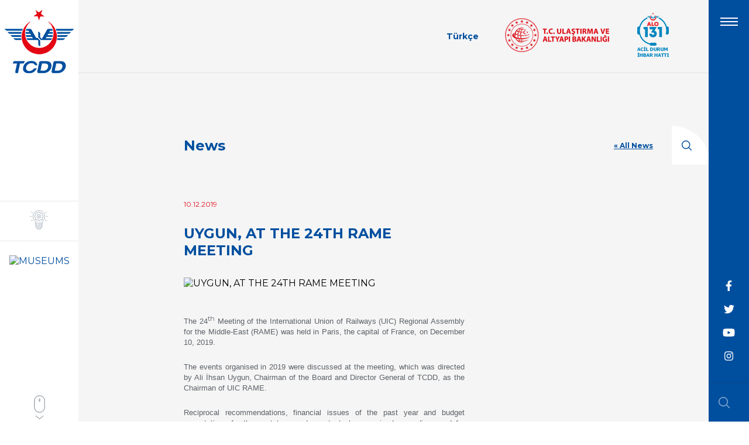

--- FILE ---
content_type: text/html; charset=UTF-8
request_url: https://www.tcdd.gov.tr/en/news/uygun-at-the-24th-rame-meeting
body_size: 1421
content:
<!DOCTYPE html><html lang="tr"><head><meta name="api_key" content="00858b3d4f0eec08556e3af5075571477216412b"><script async src="https://www.googletagmanager.com/gtag/js?id=UA-79549129-5"></script><script>window.dataLayer = window.dataLayer || []
			function gtag() {
				dataLayer.push(arguments)
			}
			gtag('js', new Date())
			gtag('config', 'UA-79549129-5')</script><meta charset="utf-8"><meta http-equiv="X-UA-Compatible" content="IE=edge"><meta name="viewport" content="width=device-width,initial-scale=1"><meta name="robots" content="all"><meta name="keywords" content=""><meta name="description" content=""><meta name="author" content="Türkiye Cumhuriyeti Devlet Demiryolları"><!--[if IE]><link rel="icon" href="/favicon.ico" /><![endif]--><meta name="twitter:card" content="summary"><meta name="twitter:site" content="@tcddemiryollari"><meta name="twitter:title" content="Türkiye Cumhuriyeti Devlet Demiryolları"><title>TCDD – Türkiye Cumhuriyeti Devlet Demiryolları</title><script>var _paq = (window._paq = window._paq || [])
			_paq.push(['trackPageView'])
			_paq.push(['enableLinkTracking'])
			;(function() {
				var u = '//galeri.tcdd.gov.tr/analiz/'
				_paq.push(['setTrackerUrl', u + 'matomo.php'])
				_paq.push(['setSiteId', '1'])
				var d = document,
					g = d.createElement('script'),
					s = d.getElementsByTagName('script')[0]
				g.async = true
				g.src = u + 'matomo.js'
				s.parentNode.insertBefore(g, s)
			})()</script><link href="/css/arama.430092e6.70772883.css" rel="prefetch"><link href="/css/contact.430092e6.70772883.css" rel="prefetch"><link href="/css/duyurular.430092e6.70772883.css" rel="prefetch"><link href="/css/haberler.430092e6.70772883.css" rel="prefetch"><link href="/css/ihaleler.430092e6.70772883.css" rel="prefetch"><link href="/css/kurumsal.430092e6.70772883.css" rel="prefetch"><link href="/css/map.430092e6.70772883.css" rel="prefetch"><link href="/css/museums.430092e6.70772883.css" rel="prefetch"><link href="/css/page.430092e6.70772883.css" rel="prefetch"><link href="/css/pressroom.430092e6.70772883.css" rel="prefetch"><link href="/css/projects.430092e6.70772883.css" rel="prefetch"><link href="/css/raillife.430092e6.70772883.css" rel="prefetch"><link href="/css/videos.430092e6.70772883.css" rel="prefetch"><link href="/js/arama.430092e6.70772883.js" rel="prefetch"><link href="/js/contact.430092e6.70772883.js" rel="prefetch"><link href="/js/duyurular.430092e6.70772883.js" rel="prefetch"><link href="/js/haberler.430092e6.70772883.js" rel="prefetch"><link href="/js/ihaleler.430092e6.70772883.js" rel="prefetch"><link href="/js/kurumsal.430092e6.70772883.js" rel="prefetch"><link href="/js/map.430092e6.70772883.js" rel="prefetch"><link href="/js/museums.430092e6.70772883.js" rel="prefetch"><link href="/js/page.430092e6.70772883.js" rel="prefetch"><link href="/js/pressroom.430092e6.70772883.js" rel="prefetch"><link href="/js/projects.430092e6.70772883.js" rel="prefetch"><link href="/js/raillife.430092e6.70772883.js" rel="prefetch"><link href="/js/videos.430092e6.70772883.js" rel="prefetch"><link href="/css/app.430092e6.70772883.css" rel="preload" as="style"><link href="/css/chunk-vendors.430092e6.70772883.css" rel="preload" as="style"><link href="/js/app.430092e6.70772883.js" rel="preload" as="script"><link href="/js/chunk-vendors.430092e6.70772883.js" rel="preload" as="script"><link href="/css/chunk-vendors.430092e6.70772883.css" rel="stylesheet"><link href="/css/app.430092e6.70772883.css" rel="stylesheet"><link rel="icon" type="image/png" sizes="32x32" href="/img/icons/favicon-32x32.png"><link rel="icon" type="image/png" sizes="16x16" href="/img/icons/favicon-16x16.png"><link rel="manifest" href="/manifest.json"><meta name="theme-color" content="#4DBA87"><meta name="apple-mobile-web-app-capable" content="no"><meta name="apple-mobile-web-app-status-bar-style" content="default"><meta name="apple-mobile-web-app-title" content="TCDD"><link rel="apple-touch-icon" href="/img/icons/apple-touch-icon-152x152.png"><link rel="mask-icon" href="/img/icons/safari-pinned-tab.svg" color="#4DBA87"><meta name="msapplication-TileImage" content="/img/icons/msapplication-icon-144x144.png"><meta name="msapplication-TileColor" content="#000000"></head><body><noscript><strong>We're sorry but TCDD – Türkiye Cumhuriyeti Devlet Demiryolları doesn't work properly without JavaScript enabled. Please enable it to continue.</strong></noscript><div id="app"></div><script src="/js/chunk-vendors.430092e6.70772883.js"></script><script src="/js/app.430092e6.70772883.js"></script></body></html>

--- FILE ---
content_type: text/css
request_url: https://www.tcdd.gov.tr/css/app.430092e6.70772883.css
body_size: 10708
content:
@import url(https://fonts.googleapis.com/css2?family=Montserrat:ital,wght@0,400;0,700;0,800;1,400;1,700;1,800&display=swap);#app{display:flex;width:100%;min-height:100%;flex-wrap:wrap}.main-slider-content-C{display:flex;width:100%;height:100%}.slider-top-shadow{position:absolute;width:100%;height:100%;background-color:rgba(0,0,0,.3137254901960784);z-index:9;pointer-events:none;left:0;top:0}.slider-top-shadow.more-dark{background-color:rgba(0,0,0,.6705882352941176)}.main-slider-item{display:flex;position:relative;width:100%;height:100%;background-size:cover;background-repeat:no-repeat;background-position:50%;top:0;left:0;position:absolute;visibility:hidden;opacity:0;transition:all 1s ease-in-out}.main-slider-item.active{visibility:visible;opacity:1}.main-news-slider-C{position:absolute;left:210px;bottom:78px;width:600px;padding:48px 0 48px 42px;background-color:rgba(0,80,159,.9058823529411765);transition:all .4s ease-in-out;z-index:1999}.main-news-slider-inner{color:var(--c-white);display:flex;width:620px;overflow:hidden;transition:all .4s ease-in-out;margin-bottom:16px}.main-news-slider-items-C{position:relative;transition:all .4s ease-in-out;width:100%;z-index:99}.main-news-slider-items-C .swiper-wrapper{display:flex}.main-news-slider-item{cursor:pointer}.news-slider-img{max-width:250px;margin-right:16px}.news-slider-img img{max-width:250px}.news-slider-content{display:flex;flex-direction:column;width:354px;position:relative;z-index:9}.main-news-slider-C:after,.main-news-slider-C:before{content:"";position:absolute;left:100%;background-color:rgba(0,80,159,.9058823529411765);width:100px}.main-news-slider-C:after{top:0;height:100px;border-top-right-radius:100%}.main-news-slider-C:before{bottom:0;width:100px;height:calc(100% - 100px)}.news-slider-content h3,.news-slider-content span{width:354px}.news-slider-content .news-slider-date,.news-slider-content .news-slider-text{font-size:14px;color:hsla(0,0%,100%,.9176470588235294)}.news-slider-content .news-slider-date{margin-bottom:10px}.main-news-all-news-C{display:flex;justify-content:space-between;position:absolute;width:100%;bottom:16px;align-items:center}.main-news-all-btn a{color:#fff;text-decoration:none;padding:4px}.main-news-all-btn a:hover{text-decoration:underline}.news-slide-pagination{display:flex;padding:12px;justify-content:flex-end;align-self:center}.news-slide-pagination .swiper-pagination-bullet{background-color:#fff;margin:0 6px;width:10px;height:10px;border-radius:100%;position:relative;cursor:pointer}.news-slide-pagination .swiper-pagination-bullet-active:before{content:"";width:14px;height:14px;border:1px solid #fff;border-radius:100%;position:absolute;left:-3px;top:-3px}.main-slider-C{position:relative;width:100%;height:100%;overflow:hidden}.pop-video-C{background-color:rgba(0,0,0,.849);padding:60px;position:fixed;width:100%;height:100%;top:0;left:0;z-index:999;display:flex;justify-content:center;align-items:center}.video-frame{width:100%;height:100%;max-width:1280px!important;max-height:720px!important}.main-video-C{margin-right:50px;min-height:370px;flex-direction:column;justify-content:space-between}.main-video-C,.main-video-slider{position:relative;display:flex}.main-video-item{position:relative;cursor:pointer;flex:0 0 auto}.main-video-img{position:relative;display:flex;justify-content:center;align-items:center;min-height:360px;max-width:100%;overflow:hidden}.main-video-img .video-img{max-width:100%}.main-video-slider .txt-stroke{position:absolute;top:-40px;left:16px;z-index:9}.main-video-img .video-play-btn{z-index:9;position:absolute}.main-video-items-C{overflow:hidden}.main-video-items-in{transition:all .4s ease-in-out;position:relative}.main-video-items-C .swiper-wrapper{display:flex}.video-slide-pagination{display:flex;padding:12px;justify-content:flex-end;align-self:center}.video-slide-pagination .swiper-pagination-bullet{background-color:var(--c-txt-grey);margin:0 6px;width:8px;height:8px;border-radius:100%;position:relative;cursor:pointer}.video-slide-pagination .swiper-pagination-bullet-active{background-color:var(--c-primary)}.video-slide-pagination .swiper-pagination-bullet-active:before{content:"";width:12px;height:12px;border:1px solid var(--c-primary);border-radius:100%;position:absolute;left:-3px;top:-3px}@media only screen and (max-width:1024px){.main-video-img{min-width:inherit;min-height:inherit}}.main-director-C{display:flex}.director-item-C{margin:10px 20px;cursor:pointer}.director-item-C h4{margin-bottom:0}.director-item-C span{color:var(--c-txt-grey);font-size:11px}.main-map-title-C{margin-top:24px}.map-dist-item-C{display:flex;flex-direction:column;justify-content:space-between;text-align:center;margin:0 6px}.map-dist-img{display:flex;justify-content:center;align-items:center;height:100%}.main-map-cat-C{background-color:var(--c-primary);padding:36px 26px 16px 44px;display:flex;height:100%;color:var(--c-white)}.map-cat-C{display:flex;flex-wrap:wrap;margin-bottom:10px}.map-cat-item{width:50%;font-size:14px;margin:7px 0;align-items:center;display:flex;cursor:pointer;color:#fff}.map-cat-item img{margin-right:16px;width:16px}@media only screen and (max-width:768px){.main-map-cat-C{padding:16px}}@media only screen and (max-width:480px){.map-cat-item{width:100%}}.main-online-C{background-image:url(../img/img-online-hizmet-z.be763ce8.jpg);background-size:cover;background-repeat:no-repeat;margin-top:0!important}.main-online-btn-C{display:flex;justify-content:center;flex-wrap:wrap;height:100%;align-content:center}.r-btn.online-btn{background-color:hsla(0,0%,100%,.3215686274509804);border:1px solid #fff;border-radius:20px;font-size:14px;padding:10px 20px;font-weight:600;width:200px;display:flex;justify-content:center;align-items:center;margin:14px}.r-btn.online-btn:hover{background-color:var(--c-primary);border:1px solid var(--c-primary)}.online-btn:first-child{border-bottom-right-radius:0}.online-btn:nth-child(2){border-bottom-left-radius:0}.online-btn:nth-child(3){border-top-right-radius:0}.online-btn:nth-child(4){border-top-left-radius:0}.r-btn.online-btn img{margin-right:10px}.r-tab-item{color:var(--c-txt-grey);font-size:14px;font-weight:600;position:relative;display:flex;cursor:pointer}.r-tab-item span{position:relative;padding:0 16px 10px 16px}.r-tab-item.active,.r-tab-item:hover{border-bottom:2px solid var(--c-primary);color:var(--c-primary)}.r-tab-item.active span:before,.r-tab-item:hover span:before{top:100%;left:calc(50% - 12px);content:"";height:12px;width:24px;position:absolute;pointer-events:none;background-color:#004e9d}.r-tab-item.active:before,.r-tab-item:hover:before{left:calc(50% - 12px);border-top-right-radius:12px}.r-tab-item.active:after,.r-tab-item.active:before,.r-tab-item:hover:after,.r-tab-item:hover:before{top:calc(100% + 2px);content:"";height:12px;width:12px;position:absolute;pointer-events:none;background-color:#fff;z-index:9}.r-tab-item.active:after,.r-tab-item:hover:after{left:50%;border-top-left-radius:12px}.main-project-content-C{margin-top:32px;width:1400px}.main-project-item-C{border-right:1px solid #d5d5d5;padding:90px 44px;display:flex;flex-direction:column}.main-project-txt{margin-bottom:36px}.main-project-item-C .r-btn{align-self:flex-start}.main-project-item-C:nth-child(2n){padding-top:190px;flex-direction:column-reverse}.main-project-item-C:nth-child(odd) .r-btn{border-top-left-radius:0}.main-project-item-C:nth-child(2n) .r-btn{border-bottom-right-radius:0}.main-project-img{width:100%;overflow:hidden;width:200px;height:330px;align-self:center;margin-bottom:16px;background-position:50%;background-size:cover}.main-places-row{padding-left:139px!important;padding-right:69px!important;margin-bottom:0!important}.main-place-item{background-size:cover}.main-place-item:nth-child(odd) .main-places-C{background-color:rgba(208,6,18,.8784313725490196)}.main-place-item:nth-child(2n) .main-places-C{background-color:rgba(0,79,157,.8784313725490196)}.main-place-item:first-child{background-image:url(../img/img-main-llimanlar.1de0a5f8.jpg)}.main-place-item:nth-child(2){background-image:url(../img/img-main-lojistik-merkezleri.ee2b8688.jpg)}.main-places-C{display:flex;flex:1 1 auto}.main-place-item .main-places-C{padding:60px}.main-places-txt{width:100%}.r-btn.places-btn{background-color:transparent;border:1px solid #fff;border-radius:20px;font-size:14px;padding:10px 20px;font-weight:600;width:200px;display:flex;justify-content:center;align-items:center;margin:14px 14px 0 0}.r-btn.places-btn:hover{background-color:var(--c-primary-red);border:1px solid var(--c-primary-red)}.main-place-logistics .r-btn.places-btn:hover{background-color:var(--c-primary);border:1px solid var(--c-primary)}.places-btn:first-child{border-top-right-radius:0}.places-btn:last-child{border-top-left-radius:0}.root-popup{width:100%;height:100%;position:fixed;z-index:99999;background-color:rgba(0,0,0,.788235294117647);top:0;left:0;padding:32px 64px}.popup-frame,.root-popup{display:flex;justify-content:center;align-items:center}.popup-frame{background-color:#fff;border:none;max-width:100%;max-height:100%;padding:16px;border-radius:6px}@media only screen and (max-width:768px){.root-popup{padding:32px}}@media only screen and (max-width:640px){.root-popup{padding:32px 16px}}@media only screen and (max-width:1600px){.main-project-content-C{width:100%;overflow-x:scroll}.main-project-item-C{padding:90px 30px}}@media only screen and (max-width:1024px){.main-news-slider-C{left:24px;bottom:24px}.bottom-menu-C{right:100px;bottom:24px}.main-places-row{padding-left:0!important}}@media only screen and (max-width:768px){.main-project-content-C{overflow-x:scroll}.main-slider-content-C{overflow:hidden}.main-news-slider-C{position:absolute;left:0;bottom:0;width:100%;padding:32px}.main-news-slider-C:after,.main-news-slider-C:before{content:none}.main-news-slider-inner{width:100%;margin-bottom:44px}.news-slider-content,.news-slider-content h3,.news-slider-content span{width:100%}.main-video-row-C .r-container{flex-wrap:wrap}.main-video-C{margin-right:0}.main-video-item{width:100%}.main-director-C{justify-content:center}.main-project-item-C{padding:60px 32px;width:50%;flex-shrink:0}.main-project-tab-C{flex-wrap:wrap}.main-project-tab-C .r-title-C{margin-bottom:32px}.main-project-tab-C .tabs-C{justify-content:space-between}.main-places-C{padding:32px!important}.main-place-item{width:100%!important}.main-news-all-news-C{width:90%}}@media only screen and (max-width:640px){.main-online-C .r-container{flex-wrap:wrap}.r-btn.online-btn{margin:0!important;width:140px!important;padding:12px!important}.main-news-slider-C{padding:24px}.main-online-C h1{font-size:32px}.online-btn:first-child{margin-right:10px!important}.online-btn:first-child,.online-btn:nth-child(2){margin-bottom:10px!important}.online-btn:nth-child(3){margin-right:10px!important}.r-btn.online-btn img{max-width:32px}.main-place-item{width:100%!important}.main-director-C{margin-top:32px}.director-img{max-width:140px}.main-project-item-C{padding:60px 32px;border-right:none;width:100%;flex-shrink:0}.auction-date{position:relative!important;top:0!important;right:0!important}}.map-menu-content-C{width:100%;padding:32px;overflow-y:auto}.map-menu-title{text-align:left}.map-menu-comment{color:#737b84;font-size:12px}.map-menu-buttons-C{display:flex;flex-wrap:wrap;padding-top:24px}.map-menu-button-C{width:25%;flex:0 0 25%;font-size:12px;text-align:center;padding:8px}.map-menu-button{display:flex;justify-content:center;flex-direction:column;align-items:center;cursor:pointer}.map-menu-button.selected .map-menu-button-ico,.map-menu-button:hover .map-menu-button-ico{background-color:#006196}.map-menu-button-ico{width:50px;height:50px;border-radius:100%;background-color:#758289;display:flex;justify-content:center;align-items:center;margin-bottom:8px}.map-search .search-box-inp-C .search-inp{min-width:inherit}.map-sub-menu-C{position:absolute;z-index:999;left:100%;bottom:0;background-color:#fff;min-width:240px;display:flex;flex-direction:column;text-align:left;border-left:2px solid var(--c-primary);box-shadow:0 0 15px 1px rgba(0,0,0,.1)}.map-sub-menu{padding:16px;cursor:pointer}.map-sub-menu:hover{background-color:#ededed}.map-sub-menu-close{width:32px;height:32px;position:absolute;display:none;justify-content:center;align-items:center;right:8px;cursor:pointer}.map-sub-menu-close:after,.map-sub-menu-close:before{content:"";width:20px;height:2px;position:absolute;transform:rotate(45deg);background-color:#000;z-index:99}.map-sub-menu-close:after{transform:rotate(-45deg)}@media only screen and (max-width:1024px){.map-sub-menu-C{overflow-y:auto;height:100%}.map-sub-menu-close{display:flex}}@media only screen and (max-width:480px){.map-sub-menu-C{left:0}}.main-menu-icon{margin:0 auto;margin-top:30px;width:30px;height:30px;position:relative;cursor:pointer}.main-menu-icon .bar{padding:0;width:30px;height:2px;background-color:#fff;display:block;transition:all .4s ease-in-out;position:absolute}.main-menu-icon .bar1{top:0}.main-menu-icon .bar2,.main-menu-icon .bar3{top:6px}.main-menu-icon .bar3{right:0}.main-menu-icon .bar4{top:12px}.main-menu-icon.selected .bar1{transform:rotate(45deg);height:2px;width:38px;top:14px;left:-4px}.main-menu-icon.selected .bar3{transform:rotate(45deg);height:2px;background-color:transparent}.main-menu-icon.selected .bar2{transform:rotate(-45deg);height:2px;background-color:transparent}.main-menu-icon.selected .bar4{transform:rotate(-45deg);height:2px;width:38px;top:14px;left:-3px}.social-share-C{position:fixed;z-index:99999;background-color:#fff;display:flex;justify-content:center;bottom:0;right:69px;align-items:center;width:56px;flex-direction:column}.social-share-C a{padding:16px}.social-share-C svg{font-size:24px}@media only screen and (max-width:768px){.social-share-C{right:0}}.social-menu-C{list-style:none}.social-menu-C li{display:flex;justify-content:center;align-items:center;height:40px;min-width:40px;cursor:pointer}.social-menu-C svg{color:#fff;font-size:18px;line-height:40px;width:100%}.quick-menu-icon{width:30px;height:30px;position:relative;cursor:pointer}.quick-menu-icon .bar{padding:0;width:30px;height:2px;background-color:#fff;display:block;transition:all .4s ease-in-out;position:absolute}.quick-menu-icon .bar1{top:0}.quick-menu-icon .bar2,.quick-menu-icon .bar3{top:6px}.quick-menu-icon .bar3{right:0}.quick-menu-icon .bar4{top:12px}.quick-menu-icon.selected .bar1{transform:rotate(45deg);height:2px;width:38px;top:14px;left:-4px}.quick-menu-icon.selected .bar3{transform:rotate(45deg);height:2px;background-color:transparent}.quick-menu-icon.selected .bar2{transform:rotate(-45deg);height:2px;background-color:transparent}.quick-menu-icon.selected .bar4{transform:rotate(-45deg);height:2px;width:38px;top:14px;left:-3px}.menu-map-btn{position:absolute;background-color:var(--c-primary-red);color:var(--c-white);display:flex;left:50px;bottom:48px;font-size:12px;padding-left:38px;align-items:center;cursor:pointer}.menu-map-btn:hover,.menu-map-btn:hover .map-btn-inner:after{background-color:var(--c-primary)}.menu-map-btn img{margin-right:12px}.map-btn-inner{padding:42px 0;display:flex;flex-direction:column;justify-content:center;width:130px}.map-btn-inner h3,.map-btn-inner span{width:170px;z-index:9}.map-btn-inner:after{content:"";position:absolute;background-color:var(--c-primary-red);width:50px;height:100%;border-top-right-radius:50px;top:0;left:100%;z-index:1}.main-menu-C .menu-item{color:var(--c-menu);font-weight:400;padding-bottom:16px;padding-right:16px;font-size:20px;position:relative;cursor:pointer}.main-menu-C .menu-item.active,.main-menu-C .menu-item:hover{color:var(--c-white)}.main-menu-left-C{background-color:var(--c-primary);width:25%;padding-top:110px;padding-left:150px;display:flex;flex-direction:column;overflow:auto}.main-menu-left-C .menu-item.active:after{left:100%;top:50%;border:solid transparent;content:"";height:0;width:0;position:absolute;pointer-events:none;border-color:rgba(0,79,159,0);border-left-color:#004f9f;border-width:14px;margin-top:-20px}.main-menu-right-C{background-color:var(--c-secondary);width:30%;padding-top:110px;padding-left:100px;display:flex;flex-direction:column;overflow:auto}.main-menu-right-C .menu-item{font-size:14px;padding-bottom:10px}.main-menu-right-C .menu-sub-C{margin-top:20px;margin-left:36px;margin-bottom:46px;border-left:1px solid #388adf;display:flex;flex-direction:column;padding-left:16px}.main-menu-C{display:none;position:absolute;width:calc(100% - 203px);height:100%;background-color:#fff;left:134px;pointer-events:all}.main-menu-C.active{display:flex}.right-menu-C{right:0;width:69px;background-color:var(--c-primary);display:flex;justify-content:space-between;flex-direction:column}.bottom-menu-C{right:128px;top:auto!important;bottom:78px;display:flex;justify-content:flex-end;height:auto!important}.nav-logo-tablet{position:absolute;left:0;width:auto!important;top:0;margin-top:12px!important;margin-left:24px}.nav-logo-tablet img{height:70px}.left-menu-C.left-map-menu-C{width:420px;justify-content:flex-start}.left-menu-C.left-map-menu-C .logo-C{justify-content:flex-start;text-align:left;padding-left:10px}.main-menu-img-C{background-repeat:no-repeat;width:45%;background-size:cover;background-position:50%}.top-menu-C{top:36px!important;right:128px;display:flex;height:auto!important}.top-menu-C ul{display:flex;list-style:none}.top-menu-C ul li{padding-left:45px;color:#fff;font-size:14px;font-weight:600;align-self:center;cursor:pointer}.main-slider-C .top-menu-C ul li a{color:var(--c-white)}.sub-page.top-menu-C{justify-content:flex-end;padding:20px 134px;border-bottom:1px solid #e4e1e1;background-color:#f5f5f5}.sub-page.top-menu-C ul li{color:#656b71}.top-menu-C ul li:hover{color:var(--c-primary-red)}@media only screen and (max-width:1024px){.main-menu-C{width:calc(100% - 69px)}.main-menu-img-C{width:20%}.main-menu-left-C,.main-menu-right-C{width:40%;padding-left:50px}.bottom-menu-C{right:100px;bottom:24px}.logo-C{width:auto!important}.top-menu-C{position:relative!important;top:0;right:0;align-items:flex-start!important;height:auto!important}.top-menu-C ul li{padding-left:0!important}.top-menu-C a{color:var(--c-menu);font-size:20px;font-weight:400}.main-slider-C .top-menu-C,.menus-C.bottom-menu-C,.sub-page.top-menu-C{display:none}.main-menu-C{left:0;top:69px;width:100%}.main-menu-img-C{width:10%}.main-menu-left-C,.main-menu-right-C{width:45%;padding-top:30px;padding-left:30px}.main-menu-C .menu-item{padding-bottom:32px}.main-menu-right-C .menu-item{font-size:20px;padding-bottom:20px}.right-menu-C{width:100%;height:69px!important;flex-direction:row!important;justify-content:space-between!important;padding:0 24px}.main-menu-icon{margin:inherit}.main-menu-left-C .social-menu-C{display:flex;max-width:80%;justify-content:space-between}.main-menu-left-C .social-menu-C li{align-items:center;justify-content:center;display:flex;margin-top:44px}.main-menu-left-C .lang-btn{color:#fff}.map-menu-content-C{background-color:#fff;height:100%}.map-menu-title h1{font-size:24px}.map-menu-title h1 br{display:none}}@media only screen and (max-width:640px){.main-menu-left-C{width:45%;padding-left:20px}.main-menu-left-C,.main-menu-right-C{overflow-y:scroll;padding-bottom:60px}.main-menu-right-C{width:55%;padding-left:16px;max-height:calc(100vh - 70px)}.main-menu-right-C .menu-sub-C{margin-left:0}.main-menu-C .menu-item,.main-menu-right-C .menu-item{font-size:16px;padding-bottom:20px}.main-menu-left-C .social-menu-C{position:fixed;bottom:0;left:0;padding:8px;width:100%;background-color:var(--c-primary);z-index:99;max-width:100%}.main-menu-left-C .social-menu-C li{margin-top:0}.left-menu-C.left-map-menu-C{width:100%}}.footer-logos-C{display:flex;justify-content:center;align-items:center}.footer-logos-C a{margin:0 24px}.footer-logos-C .swiper-slide{display:flex;justify-content:center}.footer-logos-C .swiper-button-disabled{display:none}.footer-logos-C .swiper-container{width:90%;display:flex;justify-content:center}.footer-col{align-items:flex-start;padding-right:40px;padding-top:72px}.footer-content-C .social-menu-C{display:flex;margin:24px 0}.footer-content-C .social-menu-C li{margin-right:24px;cursor:pointer}.social-menu-C li a{min-width:32px;text-align:center}.logo-links .footer-link{padding:6px 0}.footer-content-C address{font-style:normal}.footer-content-C .lang-btn{color:#fff;margin-top:24px}.footer-call-C{background-color:var(--c-primary-red);padding:72px 0 32px 0;border-bottom-right-radius:32px}.footer-call-img-C{padding:24px;border-bottom:1px solid hsla(0,0%,100%,.4666666666666667);text-align:center;display:flex;justify-content:space-around;align-items:center}.footer-call-img-C:first-child{padding-top:0}.footer-call-img-C:last-child{border:none;padding-bottom:0}.footer-call-img-C.bottom-imgs{flex-direction:column}.footer-call-img-C.bottom-imgs a{padding:10px 0}.footer-links-C{margin-bottom:32px}.footer-link{color:var(--c-menu);padding:6px 16px;border-left:1px solid var(--c-menu);width:100%}.footer-link:hover{color:var(--c-white);border-left:2px solid var(--c-white)}.footer-link.footer-link-main{border-left:none;padding:0 16px 16px 0;font-weight:600}.bottom-logo{justify-content:flex-start;padding:10px 0!important;margin:0!important}footer{display:flex;width:100%}.footer-content-C{background-color:var(--c-primary);font-size:12px}@media only screen and (max-width:768px){.footer-content-C{font-size:16px}.footer-content-C.r-nop{padding:32px!important}.footer-content-C .r-container{flex-direction:column}.footer-col{width:50%!important}.footer-all-links-C{flex-wrap:wrap}.footer-call-C{position:relative;right:auto;left:-32px}}@media only screen and (max-width:640px){.footer-col{padding-right:10px!important}.footer-col:nth-child(2n){padding-right:0!important}}#menu-C{width:100%;height:100%;position:fixed;z-index:999;pointer-events:none}.main-content-C{width:100%;min-height:100vh;position:relative;z-index:1;display:flex;flex-direction:column}.sub-page-C{width:100%;padding:90px 66px 90px 134px;margin:0;background-color:#f5f5f5;min-height:100vh}.page-title-C{display:flex;position:relative;z-index:99}.page-title-C.page-title-sub{padding-left:16.66666667%!important;justify-content:flex-start}.page-title-inner-C{align-items:center;justify-content:flex-end;z-index:9}.back-to-all{font-size:12px;text-decoration:underline;color:var(--c-primary);flex-shrink:0;font-weight:600;cursor:pointer}.back-to-all:hover{color:var(--c-primary-red)}.page-text-content-C{display:flex;padding-bottom:120px}.page-date-C{color:var(--c-primary-red);font-size:12px;width:100%}.page-text-content-in{margin-top:16px;width:100%}.page-text-content-in h2{width:50%}.page-text-content-in.r-col-8 .page-text,.page-text-content-in.r-col-8 h2{width:80%}.page-content{width:100%;position:relative}.project-list-item-C{background-color:var(--c-white);width:48%;border-bottom-right-radius:44px;display:flex;margin-bottom:44px;position:relative;margin-right:2%}.project-list-item-C:nth-child(2n){margin-right:0}.project-list-item-C:hover{background-color:var(--c-primary);color:var(--c-white)}.project-list-item-C:hover h3,.project-list-item-C:hover p{color:var(--c-white)}.project-list-item-C:hover .r-btn{background-color:var(--c-white);color:var(--c-primary)}.project-list-item-C:hover .r-btn:hover{background-color:var(--c-primary-red);color:var(--c-white)}.project-list-content-C{padding:44px;width:100%;align-items:flex-start}.project-list-content-C p{margin-bottom:32px}.page-text-content-C.page-museum{padding-left:0;position:relative}.page-museum-top-C{min-height:360px}.page-top-content-img-C{max-width:760px;position:relative;top:72px;width:46%;z-index:9;min-height:450px}.page-top-content-img-C img{width:100%}.page-museum-address{background-color:rgba(0,80,159,.6509803921568628);color:var(--c-white);padding:60px 44px 60px 130px;border-bottom-right-radius:44px;margin-bottom:24px;margin-top:24px;display:flex;flex-direction:column;max-width:520px}.page-museum-address span{margin-bottom:10px}.r-btn.show-on-map{background-color:transparent;border:1px solid #fff;border-radius:20px;border-top-left-radius:0;font-size:14px;padding:10px 20px;width:220px;font-weight:600;display:flex;margin-top:12px;flex-shrink:0}.page-museum-top-right-C{display:flex;flex-direction:column;flex:0 0 auto;position:absolute;right:0;z-index:9;align-items:flex-start;min-height:400px}.btn-360-C,.go-gallery-btn{margin-left:130px}.btn-360-C{padding:10px;background-color:#fff;display:flex;justify-content:center;align-items:center;cursor:pointer;margin-top:32px}.btn-360-C img{margin-right:10px}.btn-360-C:hover{background-color:#e9e9e9}.page-text{width:50%}.page-text-content-C.page-news{margin-left:16.6666667%}.page-news-img{margin:32px 0;width:100%}.page-news-img img{width:100%}.news-galleryin{position:absolute;top:0;right:0;padding-left:32px}.news-list-item-C{background-color:var(--c-white);width:100%;padding:44px;border-bottom-right-radius:44px;display:flex;margin-bottom:44px;position:relative;word-break:break-word}.news-list-item-C:hover{background-color:var(--c-primary);color:var(--c-white)}.news-list-item-C:hover h3,.news-list-item-C:hover p{color:var(--c-white)}.news-list-item-C:hover .r-btn{background-color:var(--c-white);color:var(--c-primary)}.news-list-item-C:hover .r-btn:hover{background-color:var(--c-primary-red);color:var(--c-white)}.news-list-img-C{width:220px;height:150px;overflow:hidden;margin-right:44px;background-size:cover;background-position:50%;background-repeat:no-repeat}.news-list-img-C img{max-width:100%}.news-item-date{position:absolute;right:20px;top:20px;color:#9fafcb;font-size:12px}@media only screen and (max-width:1024px){.page-text-content-C{padding-bottom:32px}.sub-page-C{padding:100px 32px 60px 32px}.page-text-content-C.page-news{margin-left:4%!important}.page-text,.page-text-content-in h2{width:100%}.news-galleryin{position:relative;margin-top:64px;width:100%!important;padding-left:0}}@media only screen and (max-width:768px){.sub-page-C{padding:120px 24px 60px 24px}.sub-page-C .r-row{padding:0}.page-title-C.page-title-sub{padding-left:0!important}.menu-box-C .menu-box-txt-C{width:auto;padding:0}.menu-box-sub-C{min-width:260px;left:auto!important;right:0}.page-text-content-C{padding-left:0!important}.page-top-content-C{margin-right:0!important}.page-top-content-img-C{width:100%!important;top:0!important;min-height:0}.page-top-content-txt-C{padding:20px!important;width:50%;position:relative!important;left:0!important}.project-gallery-C img.active{width:100%!important}.page-text-content-C.page-news{margin-left:0!important}.project-list-item-C{flex-wrap:wrap}.project-list-img-C{width:100%!important;height:200px}.project-list-content-C{padding:32px!important}.page-museum-top-C .r-container{flex-direction:column}.page-museum-top-right-C{position:relative;width:100%;min-height:0}.page-museum-address{width:100%;max-width:none;padding:32px;margin-top:0}}@media only screen and (max-width:640px){.news-list-item-C{flex-wrap:wrap;padding:40px 16px 16px 16px!important}.news-list-img-C{margin-right:0!important;margin-bottom:16px;width:100%}.news-item-date{right:auto!important}.page-top-content-C{flex-wrap:wrap}.page-top-content-img-C,.page-top-content-txt-C{width:100%!important}.page-text-content-C,.page-text-content-in{max-width:100%!important}.page-text-content-in{padding-right:0!important}.page-menu-C{flex-wrap:wrap}.page-menu-C .r-btn{width:100%}.project-list-item-C{width:100%!important;margin-right:0!important}.page-museum-top-C .r-container{flex-direction:column}.page-museum-top-right-C{position:relative!important;min-height:inherit!important}.page-museum-address{padding:32px!important}.page-title-inner-C{flex-wrap:wrap}.btn-360-C{bottom:auto;top:calc(100% + 24px);position:absolute;left:0;background-color:transparent;margin:0}.go-gallery-btn{margin-left:0}}.page-404{text-align:center;align-items:center}.page-404,.r-title-C{justify-content:center}.r-title-C{display:flex;align-self:flex-end;position:relative;align-self:auto;margin-right:12px}.r-title-C .r-title-txt{color:var(--c-txt-grey);font-weight:800;font-size:14px;position:relative;flex-shrink:0}.r-title-C .r-title-line{border-top:1px solid var(--c-txt-grey);margin-left:10px;align-self:center;width:98%}.r-title-C h2{flex-shrink:0;width:auto}.plus-ico-C{display:flex;justify-content:center}.plus-btn-C{justify-content:center;align-items:center;cursor:pointer;margin-left:16px}.plus-btn-C span{font-size:12px;color:#ccd0d4}.plus-btn-ico{width:60px;height:60px;border:1px solid #ccd0d4;margin-bottom:12px;display:flex;align-items:center;justify-content:center}.plus-btn-ico:after,.plus-btn-ico:before{content:"";position:absolute;width:30px;border-top:2px solid var(--c-primary)}.plus-btn-ico:after{transition:all .4s ease-in-out;transform:rotate(90deg)}.plus-btn-ico.active:after{transform:rotate(0deg)}.plus-btn-C:hover span{color:var(--c-primary-red)}.plus-btn-C:hover .show-more-btn-ico,.plus-btn-C:hover .show-more-btn-ico:after,.plus-btn-C:hover .show-more-btn-ico:before{border-color:var(--c-primary-red)}@media only screen and (max-width:640px){.r-title-C .r-title-line{display:none}.r-title-C h2{flex-shrink:unset}}.r-btn{background-color:var(--c-primary);padding:14px 20px;color:#fff;font-size:12px;border-radius:44px;cursor:pointer;justify-content:center;align-items:center;margin:7px;display:flex;position:relative;flex-shrink:0}.r-btn-light{background-color:var(--c-white);color:#58728b}.r-btn-shadow{box-shadow:0 0 15px 1px rgba(0,0,0,.1)}.r-btn img{margin-right:10px}.r-btn.active,.r-btn.active:hover,.r-btn:hover{background-color:var(--c-primary-red)}.r-btn-top-left{border-radius:44px 44px 0 44px}.r-btn-top-right{border-radius:44px 44px 44px 0}.r-btn-bot-left{border-radius:44px 0 44px 44px}.r-btn-bot-right{border-radius:0 44px 44px 44px}.r-btn-light.active,.r-btn-light:hover{background-color:var(--c-primary);color:var(--c-white)}.r-btn-big{font-size:16px}.r-btn-arrow:after{content:"";position:relative;width:8px;height:8px;border-right:1px solid #fff;border-top:1px solid #fff;transform:rotate(45deg);display:inline-block;margin-left:8px}.search-box-C{margin-left:32px;position:relative;padding:3px;border-top-right-radius:66px;background-color:#fff;height:66px;z-index:9}.search-box-ico{width:60px;height:60px;border-top-right-radius:66px;background-color:var(--c-white);background-image:url([data-uri]);background-repeat:no-repeat;background-position-y:center;background-position-x:33%;cursor:pointer}.search-box-ico:hover{background-color:var(--c-primary);background-image:url([data-uri])}.search-box-inp-C{position:absolute;right:66px;top:0;padding:3px}.search-box-inp-C,.search-inp{background-color:var(--c-white)}.search-inp{min-width:320px;height:60px;border:none;padding:20px;padding:0}.search-box-C.side-search{margin-left:0;border-top-right-radius:0;background-color:transparent}.search-box-C.side-search .search-box-ico{background-color:transparent;background-image:url([data-uri])}.search-box-C.side-search .search-box-inp-C{padding-left:10px;right:69px;border:1px solid var(--c-primary)}.search-box-C.opened-search{flex-direction:row-reverse;width:50%;display:flex;margin-left:0}.search-box-C.opened-search .search-box-inp-C{position:relative;width:100%;right:0}.search-box-C.opened-search .search-box-inp-C .search-inp{width:100%}.search-box-C.map-search{flex-direction:row-reverse;width:100%;display:flex;margin-left:0}.search-box-C.map-search .search-box-inp-C{position:relative;width:100%;right:0}.search-box-C.map-search .search-box-inp-C .search-inp{width:100%;border-bottom:1px solid #e8eaeb}@media only screen and (max-width:640px){.search-inp{min-width:250px!important}}.select-box-C{display:flex;flex-direction:column;position:relative;margin:10px;flex:1 1 auto;z-index:4}.select-box-C:first-child{z-index:9}.select-box-C:last-child{z-index:2}.select-box-btn-C{justify-content:flex-start;align-items:center;position:relative;width:100%;cursor:pointer;border:1px solid #ccc;padding:16px;border-radius:12px;background-color:#fff;min-width:220px}.select-box-C .select-box-btn-C:hover{border-bottom:none;border-bottom-right-radius:0;border-bottom-left-radius:0}.select-box-arrow{width:12px;height:12px;border-right:2px solid #aaa;border-bottom:2px solid #aaa;position:absolute;right:16px;transform:rotate(45deg)}.select-box-list-C{border-radius:0 0 12px 12px;background-color:#fff;min-width:200px;width:100%;top:100%;border:1px solid #ccc;border-top:0;visibility:hidden;flex-direction:row;position:absolute;flex-wrap:wrap}.select-box-C:hover .select-box-list-C{display:flex;visibility:visible}.select-box-list-item{padding:12px;cursor:pointer;text-align:center}.select-box-list-item:hover{background-color:#ececec}:root{--c-white:#fff;--c-primary:#004f9f;--c-primary-red:#e30613;--c-secondary:#052f8a;--c-menu:#ccf;--c-txt-grey:#5d6268;--w:1200px}*{padding:0;margin:0;font-family:Montserrat,sans-serif;box-sizing:border-box;transition:background .5s ease,border .5s linear,color .5s ease,width .5s ease,height .5s ease}body,html{width:100%;height:100%;background-color:#fff}a{text-decoration:none;color:var(--c-primary);cursor:pointer}p{padding:12px 0;color:var(--c-txt-grey);font-size:14px}h1,h2,h3,h4,h5,h6{color:var(--c-primary);margin:12px 0;width:100%}h1{font-size:44px}h2{font-size:24px}h3{font-size:16px}h4{font-size:12px}iframe{max-width:100%!important}.c-white{color:var(--c-white)!important}.c-red{color:var(--c-primary-red)!important}.c-menu{color:var(--c-menu)!important}.no-border{border:none!important}.no-trans{transition:none}.txt-stroke{font-size:60px;-webkit-text-stroke:2px var(--c-primary);font-weight:800;-webkit-text-fill-color:transparent}.r-lh-1{line-height:1}.scale-90{zoom:.9}.scale-60{zoom:.6}.scale-5{zoom:.5}.scale-25{zoom:.25}.w-100{width:100%}.h-100{height:100%}.flx-col{flex-direction:column}.flx-col,.flx-row{display:flex}.flx-no-shrink{flex-shrink:0}.flx-wrap{flex-wrap:wrap}.of-x-scroll{overflow-x:scroll}.as-center{align-self:center}.as-end{align-self:flex-end}.r-row{width:100%;display:flex;margin:30px 0;padding:0 160px;justify-content:center;position:relative;flex-wrap:wrap}.r-row.r-row-in{padding:0}.jc-sbetween{justify-content:space-between}.flx-jc-fstart{justify-content:flex-start}.r-nop{margin:0!important;padding:0!important}.r-container{width:var(--w);padding:60px 0;display:flex;position:relative}.r-mt-16{margin-top:16px!important}.r-mb-0{margin-bottom:0}.r-mt-0{margin-top:0}.r-pb-0{padding-bottom:0}.r-pb-16{padding-bottom:16px}.r-pt-0{padding-top:0}.r-col-1{width:8.3333333333%}.r-col-1-6,.r-col-2{width:16.6666666667%}.r-col-1-4,.r-col-3{width:25%}.r-col-1-3,.r-col-4{width:33.3333333333%}.r-col-5{width:41.6666666667%}.r-col-1-2,.r-col-6{width:50%}.r-col-7{width:58.3333333333%}.r-col-8{width:66.6666666667%}.r-col-9{width:75%}.r-col-10{width:83.3333333333%}.r-col-11{width:91.6666666667%}.r-col-12{width:100%}.r-col-1-5{width:20%}.r-col-1-8{width:12.5%}.btn-go-gallery{color:#656b71;font-weight:600;padding-bottom:5px;border-bottom:2px solid var(--c-primary);position:relative;padding-right:20px;font-size:13px}.btn-go-gallery:before{content:url([data-uri]);height:20px;font-size:12px;margin-right:6px}.btn-go-gallery:after{content:"";width:8px;height:8px;border-right:2px solid var(--c-primary);border-bottom:2px solid var(--c-primary);transform:rotate(45deg);position:absolute;margin-left:10px;top:6px;right:0}.btn-close-ico{width:24px;height:24px;margin:0 0 0 16px;background-color:var(--c-primary-red);padding:8px;border-radius:100%;color:var(--c-white);justify-content:center;font-weight:800}.btn-close-ico,.menus-C{display:flex;align-items:center}.menus-C{position:absolute;top:0;height:100%;text-align:center;flex-direction:column;pointer-events:all;z-index:999}.menus-C ul{list-style:none}.left-menu-C{left:0;width:134px;background-color:#fff}.logo-C{width:100%;margin-top:17px;text-align:center;margin-bottom:17px}#quick-menu-C{height:100%;justify-content:center}#quick-menu-C,#quick-menu-C ul{display:flex;flex-direction:column;width:100%}#quick-menu-C ul{list-style:none}#quick-menu-C ul li{padding:30px 0 44px 0;border-top:1px solid #e8eaec;cursor:pointer}.btn-fast-menu-li{display:flex}.btn-fast-menu{transform:rotate(-90deg);color:#a7afb6;font-weight:700;font-size:12px;letter-spacing:3px;min-height:134px;width:154px;display:flex;align-items:center;flex-shrink:0}.btn-fast-menu:before{position:relative;margin-right:15px;margin-top:3px}.fast-ico-menu-C li{position:relative;height:68px;padding:0!important;display:flex;align-items:center;justify-content:center}.fast-ico-menu-C li:hover .fast-menu-icon{display:none}.fast-ico-menu-C li .over-btn{position:absolute;background-color:#095fb6;color:#fff;font-weight:400;font-size:14px;height:68px;top:0;left:0;display:none;flex-wrap:nowrap;z-index:9;padding-left:44px}.fast-ico-menu-C li .over-btn span{flex-shrink:0;align-self:center;position:relative;z-index:9;min-width:100px;text-align:left}.fast-ico-menu-C li .over-btn img{margin-right:16px;flex-shrink:0;align-self:center}.fast-ico-menu-C li .over-btn:after{content:"";width:68px;height:68px;position:absolute;background-color:#095fb6;border-radius:0 100% 0 0;left:100%;top:0;z-index:1}.fast-ico-menu-C li:hover .over-btn{display:flex}.main-menu-bottom-C{width:100%;display:flex;flex-direction:column}.main-menu-bottom-C ul{border-bottom:1px solid #094582;padding:24px 0}.main-menu-bottom-C ul:last-child{border:none}.show-more-C{display:flex;justify-content:center;width:100%}.show-more-btn-C{justify-content:center;align-items:center;cursor:pointer}.show-more-btn-C span{font-size:12px;color:#ccd0d4}.show-more-btn-ico{width:60px;height:60px;border:1px solid #ccd0d4;margin-bottom:12px;display:flex;align-items:center;justify-content:center}.show-more-btn-ico:after,.show-more-btn-ico:before{content:"";position:absolute;width:30px;border-top:2px solid var(--c-primary)}.show-more-btn-ico:after{transform:rotate(90deg)}.show-more-btn-C:hover span{color:var(--c-primary-red)}.show-more-btn-C:hover .show-more-btn-ico,.show-more-btn-C:hover .show-more-btn-ico:after,.show-more-btn-C:hover .show-more-btn-ico:before{border-color:var(--c-primary-red)}.page-text-content-C table{border:1px solid #ccc!important;border-spacing:0;border-collapse:collapse;margin:20px 0;width:100%!important}.page-text-content-C table tr td{padding:12px;border:1px solid #ccc!important;color:var(--c-txt-grey)}.page-text-content-C ol,.page-text-content-C ul{padding:10px;margin:10px}.page-text-content-C ol li,.page-text-content-C ul li{color:var(--c-txt-grey)}.page-text-content-C img{max-width:100%!important;height:auto!important}.close-btn{position:absolute;top:32px;right:32px;width:32px;height:32px;background-color:var(--c-primary);border-radius:100%;display:flex;justify-content:center;align-items:center;cursor:pointer;z-index:99}.close-btn:after,.close-btn:before{content:"";position:absolute;width:16px;border-top:2px solid #fff;transform:rotate(45deg)}.close-btn:after{transform:rotate(-45deg)}.close-btn:hover{background-color:var(--c-primary-red)}@media only screen and (max-width:1600px){.r-row{padding:0 69px 0 139px}.r-container{width:100%}.footer-content-C{padding:0 32px}}@media only screen and (max-width:1024px){.r-row{padding:0 32px}.left-menu-C{width:100%;max-width:400px;justify-content:flex-start;top:69px;background-color:var(--c-primary)}#quick-menu-C{height:auto}#quick-menu-C ul li{border-top-color:#1561ad;margin-bottom:2px}#quick-menu-C ul li .fast-menu-icon{display:none!important}#quick-menu-C ul li .over-btn{display:flex!important;width:100%;padding-left:24px}.fast-ico-menu-C li .over-btn:after{content:none}}@media only screen and (max-width:768px){.r-row{padding:0 30px}.r-col-7,.r-col-10{width:100%}.t-col-12{width:100%!important}.t-flx-col{flex-direction:column!important}}@media only screen and (max-width:640px){.r-container{max-width:100%!important}.m-col-12{width:100%!important}.m-flx-col{flex-direction:column!important}.page-text-content-C table{word-break:break-all}}
.r-row.main-places-row .main-place-item:nth-child(3) .main-places-C.h-100 .flx-col.h-100 .main-places-btn-C.flx-row.flx-wrap
{
    background-color: transparent;
    border: 1px solid #fff;
    border-radius: 20px;
    font-size: 14px;
    padding: 10px 20px;
    font-weight: 600;
    width: 200px;
    display: flex;
    justify-content: center;
    align-items: center;
    margin: 14px 14px 0 0;	
    border-top-right-radius: 0;
    border-top-left-radius: 0;
	}
	
.r-row.main-places-row .main-place-item:nth-child(3) .main-places-C.h-100 .flx-col.h-100 .main-places-btn-C.flx-row.flx-wrap:hover
 {
    background-color: var(--c-primary-red);
    border: 1px  solid var(--c-primary-red);
}
.r-row.main-places-row .main-place-item:nth-child(3) .main-places-C.h-100 .flx-col.h-100 .main-places-btn-C.flx-row.flx-wrap a{
	color:#fff;
}
.main-director-C img.director-img{
max-width:100%;}


--- FILE ---
content_type: text/css
request_url: https://www.tcdd.gov.tr/css/haberler.430092e6.70772883.css
body_size: 912
content:
.news-list-content-C{width:100%;align-items:flex-start;word-break:break-word}.news-list-content-C p{margin-bottom:32px}.news-list-C{flex-wrap:wrap}.big-img-C{width:100%;height:100%;position:fixed;z-index:99999;background-color:rgba(0,0,0,.788235294117647);top:0;left:0}.big-img-C,.big-img-content-C{display:flex;justify-content:center;align-items:center}.big-img-content-C{padding:2%}.big-img-content-C img{max-height:95vh;max-width:95vw}.news-gallery-C{width:100%;overflow:hidden;border-bottom-left-radius:32px;position:relative}.news-gallery-nav-C{position:absolute;left:0;bottom:0;z-index:9;display:flex}.news-gallery-images-C{display:flex;position:relative;transition:all .4s ease-in-out;align-items:center}.news-gallery-images-C img{width:100%;display:flex;flex:0 0 auto;cursor:pointer}.news-gallery-nav-btn{background-color:#e3e7eb;width:46px;height:46px;cursor:pointer;display:flex;justify-content:center;align-items:center}.news-gallery-nav-btn:before{content:"";border:solid var(--c-primary);border-width:0 2px 2px 0;transform:rotate(135deg);-webkit-transform:rotate(135deg);width:9px;height:9px}.news-gallery-nav-btn:hover{background-color:var(--c-primary)}.news-gallery-nav-btn:hover:before{border-color:var(--c-white)}.news-gallery-nav-btn.news-gallery-nav-right:before{transform:rotate(-45deg);-webkit-transform:rotate(-45deg)}

--- FILE ---
content_type: application/javascript
request_url: https://www.tcdd.gov.tr/js/app.430092e6.70772883.js
body_size: 37640
content:
(function(e){function t(t){for(var n,r,c=t[0],o=t[1],s=t[2],u=0,b=[];u<c.length;u++)r=c[u],Object.prototype.hasOwnProperty.call(i,r)&&i[r]&&b.push(i[r][0]),i[r]=0;for(n in o)Object.prototype.hasOwnProperty.call(o,n)&&(e[n]=o[n]);d&&d(t);while(b.length)b.shift()();return l.push.apply(l,s||[]),a()}function a(){for(var e,t=0;t<l.length;t++){for(var a=l[t],n=!0,r=1;r<a.length;r++){var c=a[r];0!==i[c]&&(n=!1)}n&&(l.splice(t--,1),e=o(o.s=a[0]))}return e}var n={},r={app:0},i={app:0},l=[];function c(e){return o.p+"js/"+({arama:"arama",contact:"contact",duyurular:"duyurular",haberler:"haberler",ihaleler:"ihaleler",kurumsal:"kurumsal",map:"map",museums:"museums",page:"page",pressroom:"pressroom",projects:"projects",raillife:"raillife",videos:"videos"}[e]||e)+".430092e6.70772883.js"}function o(t){if(n[t])return n[t].exports;var a=n[t]={i:t,l:!1,exports:{}};return e[t].call(a.exports,a,a.exports,o),a.l=!0,a.exports}o.e=function(e){var t=[],a={arama:1,contact:1,duyurular:1,haberler:1,ihaleler:1,kurumsal:1,map:1,museums:1,page:1,pressroom:1,projects:1,raillife:1,videos:1};r[e]?t.push(r[e]):0!==r[e]&&a[e]&&t.push(r[e]=new Promise((function(t,a){for(var n="css/"+({arama:"arama",contact:"contact",duyurular:"duyurular",haberler:"haberler",ihaleler:"ihaleler",kurumsal:"kurumsal",map:"map",museums:"museums",page:"page",pressroom:"pressroom",projects:"projects",raillife:"raillife",videos:"videos"}[e]||e)+".430092e6.70772883.css",i=o.p+n,l=document.getElementsByTagName("link"),c=0;c<l.length;c++){var s=l[c],u=s.getAttribute("data-href")||s.getAttribute("href");if("stylesheet"===s.rel&&(u===n||u===i))return t()}var b=document.getElementsByTagName("style");for(c=0;c<b.length;c++){s=b[c],u=s.getAttribute("data-href");if(u===n||u===i)return t()}var d=document.createElement("link");d.rel="stylesheet",d.type="text/css",d.onload=t,d.onerror=function(t){var n=t&&t.target&&t.target.src||i,l=new Error("Loading CSS chunk "+e+" failed.\n("+n+")");l.code="CSS_CHUNK_LOAD_FAILED",l.request=n,delete r[e],d.parentNode.removeChild(d),a(l)},d.href=i;var m=document.getElementsByTagName("head")[0];m.appendChild(d)})).then((function(){r[e]=0})));var n=i[e];if(0!==n)if(n)t.push(n[2]);else{var l=new Promise((function(t,a){n=i[e]=[t,a]}));t.push(n[2]=l);var s,u=document.createElement("script");u.charset="utf-8",u.timeout=120,o.nc&&u.setAttribute("nonce",o.nc),u.src=c(e);var b=new Error;s=function(t){u.onerror=u.onload=null,clearTimeout(d);var a=i[e];if(0!==a){if(a){var n=t&&("load"===t.type?"missing":t.type),r=t&&t.target&&t.target.src;b.message="Loading chunk "+e+" failed.\n("+n+": "+r+")",b.name="ChunkLoadError",b.type=n,b.request=r,a[1](b)}i[e]=void 0}};var d=setTimeout((function(){s({type:"timeout",target:u})}),12e4);u.onerror=u.onload=s,document.head.appendChild(u)}return Promise.all(t)},o.m=e,o.c=n,o.d=function(e,t,a){o.o(e,t)||Object.defineProperty(e,t,{enumerable:!0,get:a})},o.r=function(e){"undefined"!==typeof Symbol&&Symbol.toStringTag&&Object.defineProperty(e,Symbol.toStringTag,{value:"Module"}),Object.defineProperty(e,"__esModule",{value:!0})},o.t=function(e,t){if(1&t&&(e=o(e)),8&t)return e;if(4&t&&"object"===typeof e&&e&&e.__esModule)return e;var a=Object.create(null);if(o.r(a),Object.defineProperty(a,"default",{enumerable:!0,value:e}),2&t&&"string"!=typeof e)for(var n in e)o.d(a,n,function(t){return e[t]}.bind(null,n));return a},o.n=function(e){var t=e&&e.__esModule?function(){return e["default"]}:function(){return e};return o.d(t,"a",t),t},o.o=function(e,t){return Object.prototype.hasOwnProperty.call(e,t)},o.p="/",o.oe=function(e){throw console.error(e),e};var s=window["webpackJsonp"]=window["webpackJsonp"]||[],u=s.push.bind(s);s.push=t,s=s.slice();for(var b=0;b<s.length;b++)t(s[b]);var d=u;l.push([0,"chunk-vendors"]),a()})({0:function(e,t,a){e.exports=a("56d7")},"05c4":function(e,t,a){"use strict";a("e310")},"096d":function(e,t,a){},"0b3b":function(e,t,a){"use strict";a("9d8e")},"0dc5":function(e,t,a){"use strict";a("c41f")},"17c6":function(e,t,a){},"1a80":function(e,t,a){"use strict";a("21eb")},"1cb0":function(e,t,a){},"1d7f":function(e,t,a){"use strict";a("1cb0")},"21c4":function(e,t,a){"use strict";a("7d33")},"21eb":function(e,t,a){},"23f4":function(e,t,a){},2553:function(e,t,a){},"25de":function(e,t,a){"use strict";a("4fdc")},2735:function(e,t,a){"use strict";a("2b0c")},"28ee":function(e,t,a){},"29b9":function(e,t,a){},"2b0c":function(e,t,a){},"2ed3":function(e){e.exports=JSON.parse('{"tr":{"tcdd":"Türkiye Cumhuriyeti Devlet Demiryolları","p404":"404","p403":"403","menu":"Menü","arama":"arama","projeler":"Projeler","haberler":"Haberler","kurumsal":"Kurumsal","harita":"Harita","iletisim":"İletişim","muzeler":"Müzeler","ihaleler":"İhaleler","gayrimenkul_ihaleler":"Emlak İhaleleri","duyurular":"Duyurular","basin_odasi":"Basın Odası","videolar":"Videolar","organizasyon_semasi":"Organizasyon Şeması","sayfa":"sayfa","sebekebildirimi":"Şebeke Bildirimi","tum_haberler":"Tüm Haberler","tum_muzeler":"Tüm Müzeler","tum_ihaleler":"Tüm İhaleler","tum_duyurular":"Tüm Duyurular","tum_basin_odasi":"Tüm Basın Odası","tum_videolar":"Tüm Videolar","incele":"İncele","daha_fazla_goster":"Daha Fazla Göster","haritada_goster":"Haritada Görüntüle","nerede":"Nerede?","foto_galeri":"Foto Galeri","ihale_info":"İHALE BİLGİLERİ","ihale_detail":"İHALE DETAYI","ihale_docs":"BELGELER","ihale_props":"MALZEMENİN ÖZELLİKLERİ","baslik":"Başlık","deger":"Değer","notlar":"Notlar","not":"Not","ihale_ilani":"İhale İlanı","dosyayi_indirmek_icin":"Dosyayı İndirmek İçin Tıklayın","arsiv":"Arşiv","tumu":"Tümü","bagli_ortaklik":"BAĞLI ORTAKLIKLARIMIZ","sanal_tur":"Sanal Tur","yonetim_kurulu_mudurlugu":"YÖNETİM KURULU MÜDÜRLÜĞÜ","ozel_kalem_mudurlugu":"ÖZEL KALEM MÜDÜRLÜĞÜ","raillife":"RAILLIFE","ana_kesfet":"Keşfet! ","demiryollari_harita_goruntule":"<br/>Demiryolları <br/>haritasında <br/>görüntüleyin","form_gonderildi":"Formunuz başarıyla gönderildi","form_hata_olustu":"Formunuz gönderilirken hata oluştu.","muzeleri_yakindan_tani":"TCDD Müzelerini yakından tanımak<br/>ister misiniz?","aramak_istediginiz_muze":"Aramak istediğiniz müze ismini giriniz","tcdd_muzeleri":"TCDD Müzeleri","haber_detayi":"Haber Detayı »","projeyi_incele":"Projeyi İncele »","icin_arama_sonucu":"için arama sonucu","sonuc_bulunamadi":"için sonuç bulunamadı","hizli_menu":"HIZLI MENU","sayfa_bulunamadi":"Açmaya çalıştığınız sayfa bulunamadı.","erisim_izniniz_bulunmuyor":"Bu sayfaya erişim izniniz bulunmuyor.","language":"English","harita_ara_placeholder":"Demiryolları Haritasına Ara","ara_placeholder":"Aramak istediğiniz kelimeyi giriniz","buyuk_haritada_goruntule":"Harita Sayfasını Aç","hizli_bakis":"HIZLI BAKIŞ","bolgelere_gore_incele":"BÖLGELERE GÖRE İNCELE","fotograflar":"Fotoğraflar","yukleniyor":"Yükleniyor, lütfen bekleyin...","muzelerde_ara":"Müzelerde Ara","panorama_resim":"panorama resmi","gonder":"Gönder","ad_soyad":"Ad ve Soyad","tc_kimlik":"TC Kimlik Numarası","e_posta":"E-posta adresi","telefon":"Telefon Numarası","aciklama":"Açıklama","aria_label_aydinlatma_beyani":"Aydınlatma beyanını kabul etmek için seçin","aria_uyari":"uyarı","aria_alt_logolar":"sayfaaltılogolar","aria_harita_kategoriler":"haritakategorileri","aria_harita_kategori":"haritakategori","aria_haber_listesi":"haberlerlistesi","aria_haber":"haber","aria_video_list":"videolistesi","aria_video":"video","aria_harita":"harita","aria_alt_linkler":"altlinkler","aria_alt_link":"altlink","aria_harita_fotograf_kategoriler":"haritafotografkategorileri","aria_harita_fotograf_kategori":"haritafotografkategorisi","aria_hizli_menuler":"hızlımenuler","aria_hizli_menu":"hızlımenu","aria_sosyal_medya_liste":"sosyalmedyalinkleri","aria_sosyal_medya_link":"sosyalmedyalink","aria_paylas":"paylaş","aria_dil_degistir":"dildeğiştir","aria_resim_galerisi":"resimgalerisi","aria_galeri_oklar":"galerinavigasyon","aria_onceki_resim":"öncekiresim","aria_sonraki_resim":"sonrakiresim","aria_panorama_resimleri":"panoramaresimleri","aria_panorama_resim":"panoramaresim","aria_navigasyon":"navigasyon","aria_onceki":"önceki","aria_sonraki":"sonraki","aria_muze_listesi":"muzelistesi","aria_muze":"muze","aria_organizasyon_kisi":"organizasyonşemasıkişi","aria_raillife_dergi":"raillifedergi","aria_popup_kapat":"popupkapat","aria_kapat":"kapat","aria_popup":"popup","aria_ara_input":"arayacağınızkelimeyiburayayazın","aria_ara_buton":"aramabaşlatmabutonu","aria_proje_tab_degistir":"projekategorisidegistir","aria_tab_panel":"tabiçerik","aria_ana_menu_sol":"anamenu","aria_ana_menu_sag":"anamenualtmenu","aria_ana_menu_buton":"anamenubuton","aria_daha_fazla_goster":"dahafazlayukle","aria_alt_menu_buton":"altmenubuton","aria_label_alt_menu_buton":"Alt menüyü açmak için tıklayın","aria_label_filtre_sifirla":"Filtrelemeyi sıfırla","aria_ihale_kategori":"ihalekategori","aria_label_bolgeye_gore_filtre":"Bölgeye göre filtrele","aria_label_tipe_gore_filtre":"Tipe göre filtrele","aria_label_konuya_gore_filtre":"Konuya göre filtrele","aria_label_dosyayi_ac":"Dosyayı aç","aria_label_form_gonder":"Formu gönder"},"en":{"tcdd":"Turkish Railways","p404":"404","p403":"403","menu":"Menu","arama":"search","projeler":"Projects","haberler":"News","kurumsal":"Organizational","harita":"Map","iletisim":"Contact","muzeler":"Museums","ihaleler":"Auctions","gayrimenkul_ihaleler":"Emlak İhaleleri","duyurular":"Announcements","basin_odasi":"Press Room","videolar":"Videos","organizasyon_semasi":"Organizational Chart","sebekebildirimi":"","sayfa":"page","tum_haberler":"All News","tum_muzeler":"All Museums","tum_ihaleler":"All Auctions","tum_duyurular":"All Announcements","tum_basin_odasi":"All Press Room","tum_videolar":"All Videos","incele":"Detail","daha_fazla_goster":"Show More","haritada_goster":"Show on Map","nerede":"Where?","foto_galeri":"Photo Gallery","ihale_info":"","ihale_detail":"","ihale_docs":"","ihale_props":"","baslik":"","deger":"","notlar":"","not":"","ihale_ilani":"","dosyayi_indirmek_icin":"Dosyayı İndirmek İçin Tıklayın","arsiv":"Archive","tumu":"Show All","bagli_ortaklik":"AFFILIATED CORPORATION","sanal_tur":"Virtual Tour","yonetim_kurulu_mudurlugu":"CONSULTRANTS","ozel_kalem_mudurlugu":"CHIEF OF KABINET","raillife":"RAILLIFE","ana_kesfet":"Explore! ","demiryollari_harita_goruntule":"<br/>View on <br/>the railways <br/>map","form_gonderildi":"Your form is sent successfully","form_hata_olustu":"An error occured while submitting the form","muzeleri_yakindan_tani":"Would you like to know more about <br/>TCDD Museums?","aramak_istediginiz_muze":"Enter the museum name you want to search","tcdd_muzeleri":"TCDD Museums","haber_detayi":"News Detail »","projeyi_incele":"View The Project »","icin_arama_sonucu":"results for","sonuc_bulunamadi":"No results found for","hizli_menu":"QUICK MENU","sayfa_bulunamadi":"Page not found.","erisim_izniniz_bulunmuyor":"You don\'t have permission to access.","language":"Türkçe","harita_ara_placeholder":"Search in Railways Map","ara_placeholder":"Please enter search query","buyuk_haritada_goruntule":"Open Map Page","hizli_bakis":"QUICK LOOK","bolgelere_gore_incele":"BROWSE BY PROVINCE","fotograflar":"Pictures","yukleniyor":"Loading, please wait...","muzelerde_ara":"Search in Museums","panorama_resim":"panorama picture","gonder":"Send","ad_soyad":"Name and Surname","tc_kimlik":"TC ID Number","e_posta":"E-mail addres","telefon":"Phone Number","aciklama":"Message","aria_label_aydinlatma_beyani":"Select to accept privacy policy","aria_uyari":"alert","aria_alt_logolar":"footerlogos","aria_harita_kategoriler":"mapcats","aria_harita_kategori":"mapcat","aria_haber_listesi":"newslist","aria_haber":"newsitem","aria_video_list":"videoslist","aria_video":"video","aria_harita":"mapcontainer","aria_alt_linkler":"bottomlinks","aria_alt_link":"bottomlink","aria_harita_fotograf_kategoriler":"mapphotocategories","aria_harita_fotograf_kategori":"mapphotocategory","aria_hizli_menuler":"quickmenus","aria_hizli_menu":"quickmenu","aria_sosyal_medya_liste":"socialmedialinks","aria_sosyal_medya_link":"socialmedialink","aria_paylas":"share","aria_dil_degistir":"changelanguage","aria_resim_galerisi":"picturegallery","aria_galeri_oklar":"gallerynavigation","aria_onceki_resim":"previouspicture","aria_sonraki_resim":"nextpicture","aria_panorama_resimleri":"panoramaphotos","aria_panorama_resim":"panoramaphoto","aria_navigasyon":"navigation","aria_onceki":"previous","aria_sonraki":"next","aria_muze_listesi":"museumlist","aria_muze":"museum","aria_organizasyon_kisi":"organizationchartperson","aria_raillife_dergi":"raillifemagazine","aria_popup_kapat":"closepopup","aria_kapat":"close","aria_popup":"popup","aria_ara_input":"writesearchwordshere","aria_ara_buton":"clicktostartsearch","aria_proje_tab_degistir":"changeprojectcategory","aria_tab_panel":"tabcontent","aria_ana_menu_sol":"mainmenu","aria_ana_menu_sag":"mainsubmenu","aria_ana_menu_buton":"mainmenubutton","aria_daha_fazla_goster":"loadmore","aria_alt_menu_buton":"submenubutton","aria_label_alt_menu_buton":"Click to open sub menu","aria_label_filtre_sifirla":"Click to reset filter","aria_ihale_kategori":"auctioncategory","aria_label_bolgeye_gore_filtre":"Filter list by region","aria_label_tipe_gore_filtre":"Filter list by type","aria_label_konuya_gore_filtre":"Filter list by subject","aria_label_dosyayi_ac":"Open file","aria_label_form_gonder":"Send Form"}}')},"322b":function(e,t,a){"use strict";a("f061")},"33ae":function(e,t,a){"use strict";var n=a("7a23"),r=a("e272"),i=a.n(r),l=a("9871"),c=a.n(l);function o(e,t,a,r,l,o){const s=Object(n["A"])("router-link");return Object(n["u"])(),Object(n["d"])("div",{class:"logo-C",role:e.$tt("aria_ana_logo")},[Object(n["g"])(s,{to:"tr"===r.store.state.lang?"/":"/en/",tabindex:"0"},{default:Object(n["H"])(()=>[Object(n["g"])("span",{onClick:t[1]||(t[1]=e=>r.store.state.menuopened=!1)},[r.store.state.isdesktop||r.store.state.istabletv&&!a.main?(Object(n["u"])(),Object(n["d"])("img",{key:0,src:i.a,alt:e.$tt("tcdd")},null,8,["alt"])):Object(n["e"])("",!0),r.store.state.istablet?(Object(n["u"])(),Object(n["d"])("img",{key:1,src:c.a,alt:e.$tt("tcdd")},null,8,["alt"])):Object(n["e"])("",!0)])]),_:1},8,["to"])],8,["role"])}var s=a("5502"),u={props:{main:{type:Boolean,default:!0}},setup(){const e=Object(s["b"])();return{store:e}}};u.render=o;t["a"]=u},"33dd":function(e,t,a){},"33e1":function(e,t,a){"use strict";a("096d")},"34b5":function(e,t){e.exports="[data-uri]"},3531:function(e,t,a){"use strict";a("97d2")},"368f":function(e,t,a){"use strict";a("e65d")},3768:function(e,t,a){"use strict";a("b5fc")},3853:function(e,t,a){"use strict";a("28ee")},"3aff":function(e,t,a){"use strict";a("33dd")},"3dd0":function(e,t,a){"use strict";a("67cd")},"40a7":function(e,t,a){},4360:function(e,t,a){"use strict";var n=a("5502"),r=a("bc3a"),i=a.n(r),l=a("a18c");t["a"]=Object(n["a"])({state:{languages:["en"],apikey:"",apiBase:"https://www.tcdd.gov.tr/api/v1/",description:"Türkiye Cumhuriyeti Devlet Demiryolları Resmî Sitesi",keyword:"TCDD, Türkiye Cumhuriyeti Devlet Demiryolları, TCDD Genel Müdürü, Ali İhsan Uygun,\n\t\t\tTCDD Taşımacılık, Tüvasaş, Tüdemsaş, Tülomsaş, Haydarpaşa Liman, Marmaray, İzmir Liman, Haydarpaşa Garı,\n\t\t\tSirkeci Garı, TCDD tarihçesi, ray, tren, demiryolu, Ankara Demirspor, izban,\n\t\t\traysimaş, datem, yht, yüksek hızlı tren, milli tren, hızlı tren",lang:"",raillifeBaseUrl:"https://static.tcdd.gov.tr/webfiles/frame/iframe.html?d=",generalData:{},isdesktop:!0,isdesksmall:!1,istablet:!1,istabletv:!1,ismobile:!1,ismapok:!0,ismuseumsok:!1,menuopened:!1,quickopened:!1,errorapi:!1,menuloaded:!1,menus:{},submenu:[],topmenu:[],maindata:{},footer:{},mapcats:{},projectcatid:0,projectlist:[],mapmarkurl:"",mapSubCat:"",mapLayer:null,mapPictureCats:[],searchShow:!1,shareShow:!1,isRouteOk:"ok",newsListData:[],newsSelectedYear:null,newsCurrentPage:1,newsTotalPage:1,pressListData:[],pressSelectedYear:null,pressCurrentPage:1,pressTotalPage:1,mainMap:{}},mutations:{changeMenuOpen(e){e.menuopened=!e.menuopened}},actions:{getDatas:async({state:e},t)=>{const a=await i.a.get(e.apiBase+t.url,{headers:{}}).then(e=>e.data).catch(t=>{e.errorapi=!0,console.log(t)});return a},GetUrlDatas:async({state:e},t)=>{const a=await i.a.get(t.url,{headers:{}}).then(e=>e.data).catch(t=>{e.errorapi=!0,console.log(t)});return a},postDatas:async({state:e,dispatch:t},a)=>{let n={headers:{}},r=new FormData;r.append("lang",e.lang),r.append("api_key",e.apikey),void 0!==a.headers&&(n.headers=a.headers),void 0!==a.body&&(n.body=a.body),void 0!==a.data&&(Object.keys(a.data).forEach((function(e){r.append(e,a.data[e])})),n.headers["Content-Type"]="multipart/form-data");const c=await i.a.post(e.apiBase+a.url,r,n).then(n=>{var r="tr"===e.lang?"":e.lang+"/";return e.isRouteOk="ok",void 0!==a.content&&"content"===a.content?"404"===n.data.msg?"haberler"===l["a"].currentRoute._rawValue.meta.name?l["a"].push("/"+r+"haberler"):"news"===l["a"].currentRoute._rawValue.meta.name?l["a"].push("/"+r+"news"):"muzeler"===l["a"].currentRoute._rawValue.meta.name?l["a"].push("/"+r+"muzeler"):"museums"===l["a"].currentRoute._rawValue.meta.name?l["a"].push("/"+r+"museums"):e.isRouteOk="404":"403"===n.data.msg?(e.isRouteOk="403",l["a"].push("/"+r+"403")):e.isRouteOk="ok":(void 0===a.content||"list"!==a.content&&"other"!==a.content||(e.isRouteOk="ok"),void 0!==n.data.genel&&null!==n.data.genel&&(t("SetHeader",n.data.genel),t("SetGeneralData",n.data.genel))),n.data}).catch(t=>{e.errorapi=!0,console.log(t)});return c},openUrl({state:e},t){if(t.link)window.open(t.link,t.target);else{var a={},n="tr"===e.lang?"":"en/",r=void 0===t.root||""===t.root?"":t.root,i=void 0===t.slug?"":(""===r?"":"/")+t.slug,c=void 0===t.type?"":(""===r?"":"/")+t.type;if(a.path="/"+n+r+i+c,t.meta){var o={};Object.keys(t.meta).forEach(e=>{o[e]=t.meta[e]}),a.meta=o}t.query&&(a.query=t.query),l["a"].push(a)}},SetHeader:({state:e},t)=>{void 0!==t.title&&null!==t.title&&""!==t.title?document.title=t.title:document.title=e.pageTitle,void 0!==t.keyword&&null!==t.keyword&&""!==t.keyword?document.getElementsByTagName("meta")["keywords"].content=t.keyword:document.getElementsByTagName("meta")["keywords"].content=e.headKeyword,void 0!==t.description&&null!==t.description&&""!==t.description?document.getElementsByTagName("meta")["description"].content=t.description:document.getElementsByTagName("meta")["description"].content=e.pageDescription,void 0!==t.favicon&&null!==t.favicon&&""!==t.favicon&&(document.querySelector("link[rel=icon]").href=t.favicon)},SetPageHead:({state:e},t)=>{void 0!==t.keyword&&null!==t.keyword&&""!==t.keyword&&(document.getElementsByTagName("meta")["keywords"].content=t.keyword),void 0!==t.description&&null!==t.description&&""!==t.description&&(document.getElementsByTagName("meta")["description"].content=t.description)},SetGeneralData:({state:e},t)=>{void 0!==t.adres&&null!==t.adres&&""!==t.adres&&(e.generalData.adres=t.adres),void 0!==t.eposta&&null!==t.eposta&&""!==t.eposta&&(e.generalData.eposta=t.eposta),void 0!==t.fax&&null!==t.fax&&""!==t.fax&&(e.generalData.fax=t.fax),void 0!==t.tel&&null!==t.tel&&""!==t.tel&&(e.generalData.tel=t.tel),e.generalData.url=t.url,void 0!==t.logo&&null!==t.logo&&""!==t.logo?e.generalData.logo=t.logo:((e.isdesktop||e.istabletv)&&(e.generalData.logo=a("e272")),e.istablet&&(e.generalData.logo=a("9871")))}},modules:{}})},4825:function(e,t,a){"use strict";a("9ea8")},"4fb5":function(e,t){e.exports="[data-uri]"},"4fdc":function(e,t,a){},5088:function(e,t,a){},"50f6":function(e,t){e.exports="[data-uri]"},5166:function(e,t,a){},"537f":function(e,t,a){"use strict";a("fa87")},5580:function(e,t,a){"use strict";a("5166")},"56d7":function(e,t,a){"use strict";a.r(t);var n=a("f2bf"),r=a("7a23");function i(e,t,a,n,i,l){const c=Object(r["A"])("router-view");return Object(r["u"])(),Object(r["d"])(c)}var l=a("5502"),c={setup(){const e=Object(l["b"])(),t=()=>{e.state.ismobile=!1,e.state.istablet=!1,e.state.istabletv=!1,e.state.isdesktop=!0,window.innerWidth<=1600&&(e.state.isdesksmall=!0),window.innerWidth<=1024&&(e.state.istablet=!0,e.state.istabletv=!0,e.state.isdesktop=!1),window.innerWidth<=768&&(e.state.istabletv=!1,e.state.isdesktop=!1),window.innerWidth<=640&&(e.state.ismobile=!0,e.state.isdesktop=!1,e.state.istablet=!0)};Object(r["n"])(()=>{t(),e.state.apikey=document.head.querySelector('meta[name="api_key"]').getAttribute("content"),window.onresize=t()})}};a("4825");c.render=i;var o=c,s=a("a18c"),u=a("4360"),b=a("ecee"),d=a("f2d1"),m=a("c074"),p=a("ad3d");const O={key:0,class:"r-title-txt"},j={key:1,class:"r-mb-0"},g={key:2,class:"r-title-line"},h={key:3,class:"plus-ico-C"},y={class:"plus-btn-C flx-col"};function f(e,t,a,n,i,l){return Object(r["u"])(),Object(r["d"])("div",{class:["r-title-C","jc-sbetween",a.small?"r-mt-16":""],style:{width:(a.small?"96":"100")+"%"}},[a.small?(Object(r["u"])(),Object(r["d"])("span",O,Object(r["C"])(a.trans?e.$tt(a.title):a.title),1)):(Object(r["u"])(),Object(r["d"])("h2",j,Object(r["C"])(a.trans?e.$tt(a.title):a.title),1)),a.line?(Object(r["u"])(),Object(r["d"])("span",g)):Object(r["e"])("",!0),a.plus?(Object(r["u"])(),Object(r["d"])("div",h,[Object(r["g"])("div",y,[Object(r["g"])("div",{class:["plus-btn-ico",a.active?"active":""]},null,2)])])):Object(r["e"])("",!0)],6)}var v={props:{title:String,trans:{type:Boolean,default:!0},small:{Type:Boolean,default:!0},line:{type:Boolean,default:!0},plus:{type:Boolean,default:!1},active:{type:Boolean,default:!1}}};a("8aec");v.render=f;var k=v;function w(e,t,a,n,i,l){return Object(r["u"])(),Object(r["d"])("div",{class:["r-btn",""!==a.pos?"r-btn-"+a.pos:"",a.shadow?"r-btn-shadow":"",a.light?"r-btn-light":""],style:n.styles},[a.img?(Object(r["u"])(),Object(r["d"])("img",{key:0,src:a.img},null,8,["src"])):Object(r["e"])("",!0),Object(r["g"])("span",null,Object(r["C"])(a.title),1),Object(r["z"])(e.$slots,"default")],6)}var A={props:{title:String,url:String,pos:{type:String,default:""},img:String,bgcolor:String,color:String,shadow:{type:Boolean,default:!1},light:{type:Boolean,default:!1}},setup(e){const t=Object(r["c"])(()=>{let t={};return e.bgcolor&&(t.backgroundColor=e.bgcolor),e.color&&(t.color=e.color),t});return{styles:t}}};a("b006");A.render=w;var _=A;const C={key:0,class:"search-box-inp-C"};function x(e,t,a,n,i,l){return Object(r["u"])(),Object(r["d"])("div",{class:["search-box-C","side"===a.pos?"side-search":"","opened"===a.pos?"opened-search":"","map"===a.pos?"map-search":""],onClick:t[7]||(t[7]=(...e)=>n.clickBox&&n.clickBox(...e))},[Object(r["g"])("div",{class:"search-box-ico",onClick:t[1]||(t[1]=(...e)=>n.searchClick&&n.searchClick(...e)),onKeyDown:t[2]||(t[2]=e=>n.KeySearch(e)),tabindex:"0","aria-label":e.$tt("aria_ara_buton")},null,40,["aria-label"]),n.store.state.searchShow?(Object(r["u"])(),Object(r["d"])("div",C,[Object(r["I"])(Object(r["g"])("input",{type:"text",class:"search-inp","onUpdate:modelValue":t[3]||(t[3]=e=>n.q=e),placeholder:a.placeholder||e.$tt("ara_placeholder"),onFocus:t[4]||(t[4]=(...e)=>n.focusIn&&n.focusIn(...e)),onBlur:t[5]||(t[5]=(...e)=>n.focusOut&&n.focusOut(...e)),onKeyup:t[6]||(t[6]=(...e)=>n.enterSearch&&n.enterSearch(...e)),"aria-label":e.$tt("aria_ara_input"),tabindex:"0"},null,40,["placeholder","aria-label"]),[[r["F"],n.q]])])):Object(r["e"])("",!0)],2)}var D={props:{page:{type:Boolean,default:!0},pos:String,placeholder:String},setup(e){const t=Object(l["b"])(),a=Object(r["x"])(!1),n=Object(r["k"])("$tt"),i=Object(r["x"])(""),c=()=>{t.state.shareShow=!1,t.state.searchShow?(""!==i.value&&t.dispatch("openUrl",{root:n("arama"),query:{q:i.value}}),"opened"!==e.pos&&(t.state.searchShow=!1,i.value="")):(t.state.searchShow=!0,setTimeout(()=>{document.querySelector(".search-inp").focus()},50))},o=e=>{"Enter"===e.key&&c()},s=()=>{a.value=!0},u=()=>{a.value=!1},b=e=>{a.value&&""!==i.value&&"Enter"===e.key&&c()},d=()=>{"opened"!==e.pos&&"map"!==e.pos&&(t.state.searchShow=!1)};"opened"===e.pos&&(t.state.searchShow=!0),"map"===e.pos&&(t.state.searchShow=!0),document.addEventListener("click",d);const m=e=>{e.stopPropagation()};return{store:t,searchClick:c,clickBox:m,closeSearch:d,q:i,focusIn:s,focusOut:u,enterSearch:b,KeySearch:o}}};a("e50b");D.render=x;var S=D;const M={class:"select-box-btn-C"},T=Object(r["g"])("span",{class:"select-box-arrow"},null,-1),z={class:"select-box-list-C"},L={class:"select-box-list-item"};function E(e,t,a,n,i,l){return Object(r["u"])(),Object(r["d"])("div",{class:"select-box-C",onMouseenter:t[1]||(t[1]=e=>n.SetZ(1)),onMouseleave:t[2]||(t[2]=e=>n.SetZ(0)),style:"z-index:"+n.zIndex},[Object(r["g"])("div",M,[Object(r["z"])(e.$slots,"title",{},()=>[Object(r["g"])("span",null,Object(r["C"])(a.title),1),T])]),Object(r["g"])("div",z,[(Object(r["u"])(!0),Object(r["d"])(r["a"],null,Object(r["y"])(a.list,(t,a)=>Object(r["z"])(e.$slots,"item",{key:a,item:t},()=>[Object(r["g"])("div",L,[Object(r["g"])("span",null,Object(r["C"])(t),1)])])),128))])],36)}var H={props:{title:String,list:Array},setup(){const e=Object(r["x"])(4),t=t=>{e.value=1===t?9:4};return{SetZ:t,zIndex:e}}};a("a3d7");H.render=E;var R=H;const K={class:"breadcrumb-C"};function U(e,t,a,n,i,l){return Object(r["u"])(),Object(r["d"])("div",K,[(Object(r["u"])(!0),Object(r["d"])(r["a"],null,Object(r["y"])(a.data,(e,a)=>(Object(r["u"])(),Object(r["d"])("a",{onClick:t[1]||(t[1]=e=>n.goTo()),key:a}))),128))])}var B={props:{data:Object},setup(){const e=e=>{console.log(e)};return{goTo:e}}};B.render=U;var P=B,I=(a("99fc"),{install:(e,t)=>{var a=t.messages,n=t.locale;const r=e.config.globalProperties.$tt=e=>a[n][e],i=e.config.globalProperties.$tol=e=>{let t="tr"===n?"en":"tr";return a[t][e]},l=e.config.globalProperties.$setLang=e=>{n=e};e.provide("$tt",r),e.provide("$tol",i),e.provide("$SetLang",l)}}),N={install:e=>{const t=e.config.globalProperties.CreateSlug=e=>(e=e=i(e),e.replace(/ /g,"-").toLowerCase()),a=e.config.globalProperties.CreateSlugPage=e=>{const t=Object(r["k"])("$tt");let a=t(e);return a=i(a),a.replace(/ /g,"-").toLowerCase()},n=e.config.globalProperties.ToUpperCase=e=>{e=e.toString();var t={i:"İ","ı":"I","ş":"Ş","ğ":"Ğ","ü":"Ü","ç":"Ç","ö":"Ö"};return e=e.replace(/(([iışğüçö]))/g,(function(e){return t[e]})),e.toUpperCase()},i=e.config.globalProperties.ToTurkishLower=e=>{e=e.toString();var t={"İ":"i",I:"i","Ş":"s","Ğ":"g","Ü":"u","Ö":"o","Ç":"c","ı":"i","ş":"s","ğ":"g","ü":"u","ç":"c","ö":"o"};return e=e.replace(/(([İIŞĞÜÇÖışğüçö]))/g,(function(e){return t[e]})),e},l=e.config.globalProperties.HtmlDecode=e=>{var t=(new DOMParser).parseFromString(e,"text/html"),a={"&lt;":"<","&gt;":">"},n=new RegExp(Object.keys(a).join("|"),"gi");return t.body.innerHTML=t.body.innerHTML.replace(n,(function(e){return a[e]})),t.body.innerHTML},c=e.config.globalProperties.CreateLink=(e,t,n)=>{let r="tr"===u["a"].state.lang?"/":"/en/";return r+(void 0!==t?a(t)+"/":"")+(""!==e?e:"")+(void 0!==n?"/"+n:"")};e.provide("CreateSlug",t),e.provide("CreateSlugPage",a),e.provide("ToUpperCase",n),e.provide("HtmlDecode",l),e.provide("CreateLink",c)}},F=a("2ed3");a("41fa");b["c"].add(d["a"]),b["c"].add(m["a"]),Object(n["a"])(o).use(u["a"]).use(s["a"]).use(N).use(I,{locale:"tr",messages:F}).component("fa-icon",p["a"]).component("r-title",k).component("r-btn",_).component("search-box",S).component("select-box",R).component("bread-crumb",P).mount("#app")},"57d6":function(e,t,a){"use strict";a("c5d4")},"5a2b":function(e,t,a){},"5b1f":function(e,t,a){},"67cd":function(e,t,a){},6940:function(e,t,a){"use strict";a("40a7")},"69b9":function(e,t,a){"use strict";a("8536")},"7d33":function(e,t,a){},8204:function(e,t,a){"use strict";a("5088")},"827c":function(e,t,a){"use strict";a("5a2b")},8536:function(e,t,a){},"85bb":function(e,t,a){"use strict";var n=a("7a23");const r={key:1,class:"video-frame",controls:""};function i(e,t,a,i,l,c){return Object(n["u"])(),Object(n["d"])(n["b"],{to:"body"},[Object(n["g"])("div",{class:["pop-video-C",a.isactive?"active":""],onClick:t[1]||(t[1]=(...e)=>i.closeMe&&i.closeMe(...e)),onKeydown:t[2]||(t[2]=e=>i.KeyDown(e)),"aria-label":e.$tt("aria_kapat"),tabindex:"0"},[i.videotype?(Object(n["u"])(),Object(n["d"])("iframe",{key:0,class:"video-frame",src:a.videourl,frameborder:"0",allow:"accelerometer; autoplay; clipboard-write; encrypted-media; gyroscope; picture-in-picture",allowfullscreen:""},null,8,["src"])):(Object(n["u"])(),Object(n["d"])("video",r,[Object(n["g"])("source",{src:a.videourl,type:"video/mp4"},null,8,["src"])]))],42,["aria-label"])])}var l={props:{videourl:String,isactive:Boolean},setup(e,{emit:t}){const a=Object(n["c"])(()=>!(!e.videourl.includes("youtube")&&!e.videourl.includes("youtu.be"))),r=()=>{t("update:isactive",!1)},i=e=>{"Enter"===e.key&&r()};return{closeMe:r,KeyDown:i,videotype:a}}};a("322b");l.render=i;t["a"]=l},"8a68":function(e,t,a){},"8aec":function(e,t,a){"use strict";a("fb49")},"8eda":function(e,t,a){"use strict";a("8a68")},"97d2":function(e,t,a){},9871:function(e,t){e.exports="[data-uri]"},"99fc":function(e,t,a){},"9d8e":function(e,t,a){},"9ea8":function(e,t,a){},a011:function(e,t){e.exports="[data-uri]"},a18c:function(e,t,a){"use strict";var n=a("6c02"),r=a("7a23");function i(e,t,a,n,i,l){const c=Object(r["A"])("main-slider"),o=Object(r["A"])("main-video-area"),s=Object(r["A"])("main-map"),u=Object(r["A"])("main-online"),b=Object(r["A"])("main-projects"),d=Object(r["A"])("main-places"),m=Object(r["A"])("pop-up");return Object(r["u"])(),Object(r["d"])(r["a"],null,[n.loaded?(Object(r["u"])(),Object(r["d"])(c,{key:0})):Object(r["e"])("",!0),n.loaded?(Object(r["u"])(),Object(r["d"])(o,{key:1})):Object(r["e"])("",!0),n.store.state.ismapok?(Object(r["u"])(),Object(r["d"])(s,{key:2})):Object(r["e"])("",!0),n.loaded?(Object(r["u"])(),Object(r["d"])(u,{key:3})):Object(r["e"])("",!0),Object(r["g"])(b),n.loaded?(Object(r["u"])(),Object(r["d"])(d,{key:4})):Object(r["e"])("",!0),n.loaded&&n.ispop?(Object(r["u"])(),Object(r["d"])(m,{key:5,data:n.store.state.maindata.popup.content,isactive:n.ispop,"onUpdate:isactive":t[1]||(t[1]=e=>n.ispop=e)},null,8,["data","isactive"])):Object(r["e"])("",!0)],64)}var l=a("5502");function c(e,t,a,n,i,l){const c=Object(r["A"])("main-slider-items"),o=Object(r["A"])("main-slider-news"),s=Object(r["A"])("top-menu"),u=Object(r["A"])("main-bot-menu");return Object(r["u"])(),Object(r["d"])("div",{class:"main-slider-C",style:{height:n.hh+"px"}},[Object(r["g"])(c),Object(r["g"])(o),n.store.state.isdesktop||n.store.state.istabletv?(Object(r["u"])(),Object(r["d"])(s,{key:0,main:!0})):Object(r["e"])("",!0),Object(r["g"])(u)],4)}var o=a("a280");const s={class:"main-news-slider-C"},u={class:"main-news-slider-inner"},b={key:0,class:"news-slider-img"},d={class:"news-slider-content"},m={class:"news-slider-date"},p={class:"main-news-all-news-C"},O={class:"main-news-all-btn"},j=Object(r["g"])("div",{class:"news-slide-pagination"},null,-1);function g(e,t,a,n,i,l){const c=Object(r["A"])("router-link"),o=Object(r["A"])("swiper-slide"),g=Object(r["A"])("swiper");return Object(r["u"])(),Object(r["d"])("div",s,[Object(r["g"])("div",u,[Object(r["g"])(g,{class:"main-news-slider-items-C flx-row","slides-per-view":1,"space-between":0,pagination:{clickable:!0,el:".news-slide-pagination"},role:e.$tt("aria_haber_listesi")},{default:Object(r["H"])(()=>[(Object(r["u"])(!0),Object(r["d"])(r["a"],null,Object(r["y"])(n.newsuse.news.content,(t,a)=>(Object(r["u"])(),Object(r["d"])(o,{key:a,role:e.$tt("aria_video"),"aria-label":""!==t.title&&void 0!==t.title?t.title:t.txt,tabindex:"0"},{default:Object(r["H"])(()=>[Object(r["g"])(c,{class:"main-news-slider-item flx-row",to:e.CreateLink(t.url,"haberler"),role:e.$tt("aria_haber"),title:t.title},{default:Object(r["H"])(()=>[t.img&&!n.store.state.ismobile?(Object(r["u"])(),Object(r["d"])("div",b,[Object(r["g"])("img",{src:t.img,alt:t.title},null,8,["src","alt"])])):Object(r["e"])("",!0),Object(r["g"])("div",d,[Object(r["g"])("span",m,Object(r["C"])(t.date),1),Object(r["g"])("h3",{class:"c-white",style:{width:n.textW(t)}},Object(r["C"])(t.title),5),Object(r["g"])("span",{class:"news-slider-text",style:{width:n.textW(t)},innerHTML:t.short},null,12,["innerHTML"])])]),_:2},1032,["to","role","title"])]),_:2},1032,["role","aria-label"]))),128))]),_:1},8,["pagination","role"])]),Object(r["g"])("div",p,[Object(r["g"])("div",O,[Object(r["g"])(c,{to:e.CreateLink("","haberler"),class:"back-to-all",title:e.$tt("tum_haberler")},{default:Object(r["H"])(()=>[Object(r["f"])(Object(r["C"])(e.$tt("tum_haberler"))+" » ",1)]),_:1},8,["to","title"])]),j])])}var h=a("90ea"),y=a("a16a"),f=a("6d3b"),v=a("5dc8");f["a"].use([v["a"]]);var k={components:{Swiper:h["a"],SwiperSlide:y["a"]},setup(){const e=Object(l["b"])(),t=Object(r["x"])(!1);var a=null;const n=Object(r["w"])({news:{},newsid:0,ww:620}),i=Object(r["w"])({imgcw:0,imgC:null,curr:0,bigimg:"",isbig:!1}),c=e=>{window.clearTimeout(a),n.newsid=e,a=setTimeout((function(){b()}),1e4)},o=Object(r["c"])(()=>e.state.isdesktop?"-"+n.newsid*n.ww+"px":"-"+n.newsid*i.imgcw+"px"),s=t=>{if(!e.state.ismobile&&""===t.img)return"604px"},u=e=>n.newsid===e?" active":"",b=()=>{t.value&&(n.newsid++,n.newsid===n.news.content.length&&(n.newsid=0)),a=setTimeout((function(){b()}),1e4),t.value=!0},d=Object(r["c"])(()=>e.state.istablet?i.imgcw+"px":""),m=()=>{let e=i.imgC.currentStyle||window.getComputedStyle(i.imgC),t=e.padding||e["padding-left"];i.imgcw=i.imgC.clientWidth-2*parseInt(t)};return Object(r["n"])(async()=>{n.news=await e.dispatch("postDatas",{url:"news-list",data:{rp:4,sortname:"TARIH"}})}),Object(r["r"])(()=>{i.imgC=document.querySelector(".main-news-slider-C");let e=i.imgC.currentStyle||window.getComputedStyle(i.imgC),t=e.padding||e["padding-left"];i.imgcw=i.imgC.clientWidth-2*parseInt(t),window.addEventListener("resize",m),b()}),Object(r["G"])(()=>e.state.lang,async()=>{t.value=!1,n.news=await e.dispatch("postDatas",{url:"news-list",data:{rp:4,sortname:"TARIH"}}),n.news=Object.assign({},n.news),n.newsid=0,t.value=!0}),{store:e,sliderT:b,newsuse:n,newsId:u,changeNews:c,newsLeft:o,textW:s,sliderdata:i,slideWidth:d}}};a("25de");k.render=g;var w=k,A=a("ce57"),_=a("c010"),C={components:{MainSliderItems:o["a"],MainSliderNews:w,TopMenu:A["a"],MainBotMenu:_["a"]},setup(){const e=Object(l["b"])(),t=Object(r["x"])(document.documentElement.clientHeight),a=()=>{t.value=document.documentElement.clientHeight};return Object(r["n"])(()=>{window.addEventListener("resize",a)}),Object(r["o"])(()=>{window.removeEventListener("resize",a)}),{hh:t,store:e}}};a("e91d");C.render=c;var x=C;const D={class:"r-row r-mb-0 r-mt-0 main-video-row-C"},S={class:"r-container r-pb-0"};function M(e,t,a,n,i,l){const c=Object(r["A"])("main-videos"),o=Object(r["A"])("main-directors");return Object(r["u"])(),Object(r["d"])("div",D,[Object(r["g"])("div",S,[Object(r["g"])(c),Object(r["g"])(o)])])}var T=a("fa6a"),z=a.n(T);const L={class:"main-video-C r-col-10"},E={key:0,class:"main-video-slider"},H={class:"txt-stroke"},R={class:"main-video-img"},K=Object(r["g"])("img",{src:z.a,class:"video-play-btn as-center"},null,-1),U={key:0},B={class:"r-row r-nop jc-sbetween r-mt-16"},P=Object(r["g"])("div",{class:"video-slide-pagination"},null,-1);function I(e,t,a,n,i,l){const c=Object(r["A"])("swiper-slide"),o=Object(r["A"])("swiper"),s=Object(r["A"])("r-btn"),u=Object(r["A"])("router-link"),b=Object(r["A"])("video-youtube");return Object(r["u"])(),Object(r["d"])(r["a"],null,[Object(r["g"])("div",{class:["flx-col","jc-sbetween",n.store.state.istabletv?"r-col-6":"r-col-7"]},[Object(r["g"])("div",L,[n.loaded?(Object(r["u"])(),Object(r["d"])("div",E,[Object(r["g"])("span",H,Object(r["C"])(String(n.sliderdata.curr+1).padStart(2,"0")),1),Object(r["g"])(o,{class:"main-video-items-C flx-row","slides-per-view":1,"space-between":0,onSlideChange:n.OnSlideChange,pagination:{clickable:!0,el:".video-slide-pagination"},role:e.$tt("aria_video_list")},{default:Object(r["H"])(()=>[(Object(r["u"])(!0),Object(r["d"])(r["a"],null,Object(r["y"])(n.videos.content,(t,a)=>(Object(r["u"])(),Object(r["d"])(c,{class:"main-video-item flx-col",onClick:e=>n.openVideo(t),onKeydown:e=>n.KeyDown(e,t),key:a,role:e.$tt("aria_video"),"aria-haspopup":"true","aria-label":""!==t.title&&void 0!==t.title?t.title:t.txt,tabindex:"0"},{default:Object(r["H"])(()=>[Object(r["g"])("div",R,[Object(r["g"])("img",{src:t.img,class:"video-img",alt:""!==t.title&&void 0!==t.title?t.title:t.txt},null,8,["src","alt"]),K]),""!==t.title&&void 0!==t.title?(Object(r["u"])(),Object(r["d"])("h2",U,Object(r["C"])(t.title),1)):Object(r["e"])("",!0),Object(r["g"])("p",null,Object(r["C"])(t.txt),1)]),_:2},1032,["onClick","onKeydown","role","aria-label"]))),128))]),_:1},8,["onSlideChange","pagination","role"])])):Object(r["e"])("",!0),Object(r["g"])("div",B,[Object(r["g"])(u,{to:n.toLink,title:e.$tt("tum_videolar")},{default:Object(r["H"])(()=>[Object(r["g"])(s,{title:e.$tt("tum_videolar"),pos:"bot-right"},null,8,["title"])]),_:1},8,["to","title"]),P])])],2),n.videoactive?(Object(r["u"])(),Object(r["d"])(b,{key:0,videourl:n.videourl,isactive:n.videoactive,"onUpdate:isactive":t[1]||(t[1]=e=>n.videoactive=e)},null,8,["videourl","isactive"])):Object(r["e"])("",!0)],64)}var N=a("85bb");f["a"].use([v["a"]]);var F={components:{VideoYoutube:N["a"],Swiper:h["a"],SwiperSlide:y["a"]},setup(){const e=Object(l["b"])(),t=Object(r["x"])(!1),a=Object(r["x"])({}),n=Object(r["x"])(""),i=Object(r["x"])(!1),c=Object(r["k"])("$tt"),o=Object(r["w"])({curr:0}),s=e=>{e.videourl.includes("youtu.be")?n.value=e.videourl.replace("youtu.be","www.youtube.com/embed"):n.value=e.videourl.replace("watch?v=","embed/"),setTimeout(()=>{i.value=!0},10)},u=(e,t)=>{"Enter"===e.key&&s(t)},b=Object(r["c"])(()=>{let t=("tr"===e.state.lang?"/":"/en/")+c("videolar").toLowerCase();return t}),d=e=>{o.curr=e.activeIndex};return Object(r["n"])(async()=>{a.value=await e.dispatch("postDatas",{url:"video-list",data:{sortname:"TARIH",sortorder:"DESC",rp:6}}),t.value=!0}),Object(r["G"])(()=>e.state.lang,async()=>{t.value=!1,a.value=await e.dispatch("postDatas",{url:"video-list",data:{sortname:"TARIH",sortorder:"DESC",rp:6}}),a.value=Object.assign({},a.value),o.curr=0,t.value=!0}),{loaded:t,videos:a,store:e,sliderdata:o,videourl:n,videoactive:i,openVideo:s,KeyDown:u,toLink:b,OnSlideChange:d}}};a("3dd0");F.render=I;var G=F;const Q={class:"r-col-5 t-col-12 jc-sbetween flx-col"},V={class:"main-director-C"},q={key:0,class:"main-map-title-C r-lh-1"},W={class:"r-nop"},Y={class:"c-red"};function X(e,t,a,n,i,l){const c=Object(r["A"])("router-link");return Object(r["u"])(),Object(r["d"])("div",Q,[Object(r["g"])("div",V,[(Object(r["u"])(!0),Object(r["d"])(r["a"],null,Object(r["y"])(n.store.state.maindata.directors,(t,a)=>(Object(r["u"])(),Object(r["d"])(c,{class:"director-item-C",key:a,to:e.CreateLink(t.url,"sayfa","2"),title:t.titr+" "+t.name},{default:Object(r["H"])(()=>[Object(r["g"])("img",{src:t.img,class:"director-img",alt:t.titr+" "+t.name},null,8,["src","alt"]),Object(r["g"])("h4",null,Object(r["C"])(t.name),1),Object(r["g"])("span",null,Object(r["C"])(t.titr),1)]),_:2},1032,["to","title"]))),128))]),n.store.state.ismapok?(Object(r["u"])(),Object(r["d"])("div",q,[Object(r["g"])("h1",W,[Object(r["g"])("span",Y,Object(r["C"])(e.$tt("ana_kesfet")),1),Object(r["g"])("span",{innerHTML:e.$tt("demiryollari_harita_goruntule")},null,8,["innerHTML"])])])):Object(r["e"])("",!0)])}var Z={setup(){const e=Object(l["b"])();return{store:e}}};a("8204");Z.render=X;var J=Z,$={components:{MainVideos:G,MainDirectors:J},props:{data:Object}};$.render=M;var ee=$;const te={class:"r-row"},ae={class:"r-container r-pt-0 r-pb-0 flx-col"};function ne(e,t,a,n,i,l){const c=Object(r["A"])("main-map-district"),o=Object(r["A"])("main-map-cats");return Object(r["u"])(),Object(r["d"])("div",te,[Object(r["g"])("div",ae,[n.loaded?(Object(r["u"])(),Object(r["d"])(c,{key:0})):Object(r["e"])("",!0),n.loaded?(Object(r["u"])(),Object(r["d"])(o,{key:1})):Object(r["e"])("",!0)])])}const re={class:"main-map-dist-C r-row r-nop jc-sbetween"},ie={class:"map-dist-img"};function le(e,t,a,n,i,l){return Object(r["u"])(),Object(r["d"])("div",re,[(Object(r["u"])(!0),Object(r["d"])(r["a"],null,Object(r["y"])(n.store.mapcats.region,(e,t)=>(Object(r["u"])(),Object(r["d"])("div",{class:"map-dist-item-C",key:t,onClick:t=>n.store.dispatch("openUrl",e.url),tabindex:"0"},[Object(r["g"])("div",ie,[Object(r["g"])("img",{src:e.ico},null,8,["src"])]),Object(r["g"])("h4",null,Object(r["C"])(e.txt),1)],8,["onClick"]))),128))])}var ce={setup(){const e=Object(l["b"])();return{store:e}}};a("8eda");ce.render=le;var oe=ce,se=a("a2e6"),ue=a.n(se),be=a("50f6"),de=a.n(be);const me={class:"main-map-dist-C r-row r-row-in"},pe={class:"r-col-7"},Oe={class:"r-col-5 t-col-12"},je={class:"main-map-cat-C flx-col jc-sbetween"},ge={class:"c-white"},he=Object(r["g"])("img",{src:de.a},null,-1);function ye(e,t,a,n,i,l){const c=Object(r["A"])("router-link");return Object(r["u"])(),Object(r["d"])("div",me,[Object(r["g"])("div",pe,[Object(r["g"])("img",{src:ue.a,class:"w-100",alt:e.$tt("harita")},null,8,["alt"])]),Object(r["g"])("div",Oe,[Object(r["g"])("div",je,[Object(r["g"])("h3",ge,Object(r["C"])(e.$tt("hizli_bakis")),1),Object(r["g"])("div",{class:"map-cat-C",role:e.$tt("aria_harita_kategoriler")},[(Object(r["u"])(!0),Object(r["d"])(r["a"],null,Object(r["y"])(n.store.mapcats.cats,(t,a)=>(Object(r["u"])(),Object(r["d"])(c,{key:a,class:"map-cat-item",to:n.GoRoute(t),role:e.$tt("aria_harita_kategori"),title:t.title},{default:Object(r["H"])(()=>[Object(r["g"])("img",{src:t.ico,alt:t.title},null,8,["src","alt"]),Object(r["g"])("span",null,Object(r["C"])(t.title),1)]),_:2},1032,["to","role","title"]))),128))],8,["role"]),Object(r["g"])(c,{class:"map-cat-item as-end",to:n.GoMap(),title:e.$tt("harita")},{default:Object(r["H"])(()=>[he,Object(r["g"])("span",null,Object(r["C"])(e.$tt("buyuk_haritada_goruntule")),1)]),_:1},8,["to","title"])])])])}var fe={setup(){const e=Object(l["b"])(),t=Object(r["k"])("$tt"),a=a=>{var n="tr"===e.state.lang?"":"en/";return"/"+n+t("harita").toLowerCase()+"/"+a.slug},n=()=>{var a="tr"===e.state.lang?"":"en/";return"/"+a+t("harita").toLowerCase()};return{store:e,GoRoute:a,GoMap:n}}};a("3768");fe.render=ye;var ve=fe,ke={components:{MainMapDistrict:oe,MainMapCats:ve},setup(){const e=Object(l["b"])(),t=Object(r["x"])(!1);return Object(r["n"])(async()=>{e.mapcats=await e.dispatch("postDatas",{url:"map-cats"}),t.value=!0}),{loaded:t}}};ke.render=ne;var we=ke;const Ae={class:"r-row main-online-C"},_e={class:"r-container jc-sbetween"},Ce={class:"r-col-5 m-col-12"},xe={class:"c-white"},De={class:"c-white"},Se={class:"r-col-5 m-col-12"},Me={class:"main-online-btn-C"};function Te(e,t,a,n,i,l){const c=Object(r["A"])("router-link");return Object(r["u"])(),Object(r["d"])("div",Ae,[Object(r["g"])("div",_e,[Object(r["g"])("div",Ce,[Object(r["g"])("h1",xe,Object(r["C"])(n.store.state.maindata.services[0].title),1),Object(r["g"])("p",De,Object(r["C"])(n.store.state.maindata.services[0].txt),1)]),Object(r["g"])("div",Se,[Object(r["g"])("div",Me,[(Object(r["u"])(!0),Object(r["d"])(r["a"],null,Object(r["y"])(n.store.state.maindata.services[0].buttons,(t,a)=>(Object(r["u"])(),Object(r["d"])(r["a"],{key:a},["true"===t.out||"_blank"===t.target?(Object(r["u"])(),Object(r["d"])("a",{key:0,href:t.url,target:t.target,class:"r-btn r-btn-top-left online-btn",title:t.txt},[Object(r["g"])("img",{src:t.ico,alt:t.txt},null,8,["src","alt"]),Object(r["g"])("span",null,Object(r["C"])(t.txt),1)],8,["href","target","title"])):(Object(r["u"])(),Object(r["d"])(c,{key:1,to:e.CreateLink(t.url),class:"r-btn r-btn-top-left online-btn",title:t.txt},{default:Object(r["H"])(()=>[Object(r["g"])("img",{src:t.ico,alt:t.txt},null,8,["src","alt"]),Object(r["g"])("span",null,Object(r["C"])(t.txt),1)]),_:2},1032,["to","title"]))],64))),128))])])])])}var ze={setup(){const e=Object(l["b"])();return{store:e}}};a("33e1");ze.render=Te;var Le=ze;const Ee={key:0,class:"r-row r-mb-0"},He={class:"r-container r-pt-0 r-pb-0"},Re={class:"main-project-tab-C flx-row r-col-12"},Ke={class:"main-project-content-C flx-row jc-sbetween"},Ue={class:"main-project-txt flx-col"};function Be(e,t,a,n,i,l){const c=Object(r["A"])("r-title"),o=Object(r["A"])("r-btn"),s=Object(r["A"])("router-link");return n.loaded?(Object(r["u"])(),Object(r["d"])("div",Ee,[Object(r["g"])("div",He,[Object(r["g"])("div",Re,[Object(r["g"])(c,{title:"projeler"}),Object(r["g"])("div",{class:["tabs-C","flx-row",n.store.state.ismobile?"":"flx-no-shrink"]},[(Object(r["u"])(!0),Object(r["d"])(r["a"],null,Object(r["y"])(n.pdata.data.lists,(t,a)=>(Object(r["u"])(),Object(r["d"])("div",{class:["r-tab-item","no-trans",n.currtab===a?" active":""],"aria-selected":n.currtab===a?" true":"false",key:a,onClick:e=>n.changeTab(a),onKeydown:e=>n.KeyDown(e,a),tabindex:"0",role:e.$tt("aria_proje_tab_degistir"),label:e.$tt("aria_proje_tab_degistir")},[Object(r["g"])("span",null,Object(r["C"])(t.title),1)],42,["aria-selected","onClick","onKeydown","role","label"]))),128))],2)])]),Object(r["g"])("div",Ke,[(Object(r["u"])(!0),Object(r["d"])(r["a"],null,Object(r["y"])(n.newList,(t,a)=>(Object(r["u"])(),Object(r["d"])("div",{class:"main-project-item-C flx-col",key:a,role:e.$tt("aria_tab_panel"),"aria-label":t.title},[Object(r["g"])("div",{class:"main-project-img",style:{backgroundImage:"url("+t.img+")"}},null,4),Object(r["g"])("div",Ue,[Object(r["g"])("h3",null,Object(r["C"])(t.title),1),Object(r["g"])("p",null,Object(r["C"])(t.txt),1),Object(r["g"])(s,{to:e.CreateLink(t.url,"projeler"),title:t.title},{default:Object(r["H"])(()=>[Object(r["g"])(o,{title:e.$tt("incele")},null,8,["title"])]),_:2},1032,["to","title"])])],8,["role","aria-label"]))),128))])])):Object(r["e"])("",!0)}var Pe={setup(){const e=Object(l["b"])(),t=Object(r["x"])(!1),a=Object(r["x"])(0),n=Object(r["w"])({data:{}}),i=Object(r["c"])(()=>n.data.lists[a.value].projects.slice(0,5)),c=e=>{a.value=e},o=(e,t)=>{"Enter"===e.key&&c(t)};return Object(r["n"])(async()=>{n.data=await e.dispatch("postDatas",{url:"project-list"}),t.value=!0}),Object(r["G"])(()=>e.state.lang,async()=>{t.value=!1,n.data=await e.dispatch("postDatas",{url:"project-list"}),n.data=Object.assign({},n.data),t.value=!0}),{store:e,pdata:n,currtab:a,loaded:t,changeTab:c,KeyDown:o,newList:i}}};a("2735");Pe.render=Be;var Ie=Pe;const Ne={class:"main-places-C h-100"},Fe={class:"flx-col h-100"},Ge={class:"c-white"},Qe={class:"c-white h-100"},Ve={class:"main-places-btn-C flx-row flx-wrap"};function qe(e,t,a,n,i,l){const c=Object(r["A"])("r-btn"),o=Object(r["A"])("router-link");return Object(r["u"])(),Object(r["d"])("div",{class:["r-row","main-places-row",n.store.state.istablet?"r-nop":""]},[(Object(r["u"])(!0),Object(r["d"])(r["a"],null,Object(r["y"])(n.store.state.maindata.places,(t,a)=>(Object(r["u"])(),Object(r["d"])("div",{class:"main-place-item",style:{width:100/n.store.state.maindata.places.length+"%"},key:a},[Object(r["g"])("div",Ne,[Object(r["g"])("div",Fe,[Object(r["g"])("h2",Ge,Object(r["C"])(t.title),1),Object(r["g"])("p",Qe,Object(r["C"])(t.txt),1),Object(r["g"])("div",Ve,[(Object(r["u"])(!0),Object(r["d"])(r["a"],null,Object(r["y"])(t.buttons,(t,a)=>(Object(r["u"])(),Object(r["d"])(r["a"],{key:a},["true"===t.out||"_blank"===t.target?(Object(r["u"])(),Object(r["d"])("a",{key:0,href:t.url,target:t.target,class:"places-btn"},Object(r["C"])(t.txt),9,["href","target"])):(Object(r["u"])(),Object(r["d"])(o,{key:1,to:e.CreateLink(t.url)},{default:Object(r["H"])(()=>[Object(r["g"])(c,{class:"places-btn",title:t.txt},null,8,["title"])]),_:2},1032,["to"]))],64))),128))])])])],4))),128))],2)}var We={setup(){const e=Object(l["b"])();return{store:e}}};a("0dc5");We.render=qe;var Ye=We;function Xe(e,t,a,n,i,l){return Object(r["u"])(),Object(r["d"])(r["b"],{to:"body"},[Object(r["g"])("div",{class:"root-popup",onClick:t[4]||(t[4]=(...e)=>n.CloseMe&&n.CloseMe(...e)),onKeydown:t[5]||(t[5]=e=>n.KeyDown(e)),role:e.$tt("aria_popup")},[Object(r["g"])("div",{class:"close-btn",onClick:t[1]||(t[1]=(...e)=>n.CloseMe&&n.CloseMe(...e)),onKeydown:t[2]||(t[2]=e=>n.KeyDown(e)),tabindex:"0",role:e.$tt("aria_popup_kapat"),"aria-label":e.$tt("aria_kapat")},null,40,["role","aria-label"]),Object(r["g"])("div",{class:"popup-frame",innerHTML:a.data,onClick:t[3]||(t[3]=(...e)=>n.popClick&&n.popClick(...e)),tabindex:"0"},null,8,["innerHTML"])],40,["role"])])}var Ze={props:{data:String,isactive:Boolean},setup(e,{emit:t}){const a=Object(l["b"])(),n=Object(r["x"])(!1),i=()=>{t("update:isactive",!1)},c=e=>{e.stopPropagation()},o=e=>{"Enter"===e.key&&i()};return Object(r["r"])(()=>{n.value=!0}),{store:a,loaded:n,CloseMe:i,KeyDown:o,popClick:c}}};a("e1d8");Ze.render=Xe;var Je=Ze,$e={components:{MainSlider:x,MainVideoArea:ee,MainMap:we,MainOnline:Le,MainProjects:Ie,MainPlaces:Ye,PopUp:Je},setup(){const e=Object(l["b"])(),t=Object(r["x"])(!1),a=Object(r["x"])(!1),n=Object(r["k"])("$tt");return Object(r["n"])(async()=>{e.state.maindata=await e.dispatch("postDatas",{url:"main-data"}),e.state.maindata.popup&&(a.value=!0),document.title="TCDD - "+n("tcdd"),t.value=!0}),Object(r["G"])(()=>e.state.lang,async()=>{t.value=!1,e.state.maindata=await e.dispatch("postDatas",{url:"main-data"}),e.state.maindata=Object.assign({},e.state.maindata),t.value=!0}),{loaded:t,store:e,ispop:a}}};a("ec20");$e.render=i;var et=$e;const tt={id:"menu-C"},at={class:"main-content-C"};function nt(e,t,a,n,i,l){const c=Object(r["A"])("navi"),o=Object(r["A"])("router-view"),s=Object(r["A"])("footer-main");return Object(r["u"])(),Object(r["d"])(r["a"],null,[Object(r["g"])("div",tt,[Object(r["g"])(c)]),Object(r["g"])("div",at,[Object(r["g"])(o)]),Object(r["g"])(s)],64)}const rt={class:"menus-C right-menu-C"};function it(e,t,a,n,i,l){const c=Object(r["A"])("nav-left"),o=Object(r["A"])("nav-right"),s=Object(r["A"])("nav-main");return Object(r["u"])(),Object(r["d"])(r["a"],null,[n.showme?(Object(r["u"])(),Object(r["d"])("div",{key:0,class:["menus-C left-menu-C",n.isMap?"left-map-menu-C":""]},[n.store.state.menuloaded?(Object(r["u"])(),Object(r["d"])(c,{key:0})):Object(r["e"])("",!0)],2)):Object(r["e"])("",!0),Object(r["g"])("div",rt,[n.store.state.menuloaded?(Object(r["u"])(),Object(r["d"])(o,{key:0})):Object(r["e"])("",!0)]),n.store.state.menuloaded?(Object(r["u"])(),Object(r["d"])(s,{key:1})):Object(r["e"])("",!0)],64)}function lt(e,t,a,n,i,l){const c=Object(r["A"])("nav-logo"),o=Object(r["A"])("nav-quick-menu"),s=Object(r["A"])("nav-map");return Object(r["u"])(),Object(r["d"])(r["a"],null,[n.store.state.isdesktop?(Object(r["u"])(),Object(r["d"])(c,{key:0})):Object(r["e"])("",!0),n.isMap?Object(r["e"])("",!0):(Object(r["u"])(),Object(r["d"])(o,{key:1})),n.isMap?(Object(r["u"])(),Object(r["d"])(s,{key:2})):Object(r["e"])("",!0)],64)}var ct=a("33ae"),ot=a("34b5"),st=a.n(ot);const ut={key:0,class:"fast-ico-menu-C"},bt={class:"over-btn"},dt={class:"over-btn"},mt={key:0,class:"left-menu-scroll"},pt=Object(r["g"])("li",null,[Object(r["g"])("img",{src:st.a})],-1);function Ot(e,t,a,n,i,l){const c=Object(r["A"])("router-link");return Object(r["u"])(),Object(r["d"])(r["a"],null,[Object(r["g"])("div",{id:"quick-menu-C",role:e.$tt("aria_hizli_menuler")},[void 0!==n.store.state.menus.quick&&n.store.state.menuloaded?(Object(r["u"])(),Object(r["d"])("ul",ut,[(Object(r["u"])(!0),Object(r["d"])(r["a"],null,Object(r["y"])(n.store.state.menus.quick.links,(a,i)=>(Object(r["u"])(),Object(r["d"])("li",{key:i,onClick:t[1]||(t[1]=e=>n.store.state.quickopened=!1),onKeydown:t[2]||(t[2]=e=>n.KeyDown(e)),role:e.$tt("aria_hizli_menu")},["true"===a.out||"_blank"===a.target?(Object(r["u"])(),Object(r["d"])("a",{key:0,class:"footer-link",href:a.url,target:a.target},[Object(r["g"])("img",{class:"fast-menu-icon",src:a.ico,alt:a.txt},null,8,["src","alt"]),Object(r["g"])("div",bt,[Object(r["g"])("img",{src:a.icoo,alt:a.txt},null,8,["src","alt"]),Object(r["g"])("span",null,Object(r["C"])(a.txt),1)])],8,["href","target"])):(Object(r["u"])(),Object(r["d"])(c,{key:1,to:e.CreateLink(a.url),title:a.txt,tabindex:"0"},{default:Object(r["H"])(()=>[Object(r["g"])("img",{class:"fast-menu-icon",src:a.ico,alt:a.txt},null,8,["src","alt"]),Object(r["g"])("div",dt,[Object(r["g"])("img",{src:a.icoo,alt:a.txt},null,8,["src","alt"]),Object(r["g"])("span",null,Object(r["C"])(a.txt),1)])]),_:2},1032,["to","title"]))],40,["role"]))),128))])):Object(r["e"])("",!0)],8,["role"]),n.store.state.isdesktop?(Object(r["u"])(),Object(r["d"])("ul",mt,[pt])):Object(r["e"])("",!0)],64)}var jt={setup(){const e=Object(l["b"])(),t=t=>{"Enter"===t.key&&(e.state.quickopened=!1)};return{store:e,KeyDown:t}}};jt.render=Ot;var gt=jt;const ht={class:"map-menu-content-C"},yt={class:"map-menu-title"},ft={class:"c-red"},vt=Object(r["g"])("span",{class:"map-menu-comment"}," TCDD Haritasını kullanarak arama yapabilir ve aşağıdaki verileri görüntüleyebilirsiniz. ",-1),kt={class:["map-menu-button-ico"]};function wt(e,t,a,n,i,l){const c=Object(r["A"])("search-box");return Object(r["u"])(),Object(r["d"])("div",ht,[Object(r["g"])(c,{pos:"map",placeholder:e.$tt("harita_ara_placeholder")},null,8,["placeholder"]),Object(r["g"])("div",yt,[Object(r["g"])("h1",null,[Object(r["g"])("span",ft,Object(r["C"])(e.$tt("ana_kesfet")),1),Object(r["g"])("span",{innerHTML:e.$tt("demiryollari_harita_goruntule")},null,8,["innerHTML"])]),vt]),Object(r["g"])("div",{class:"map-menu-buttons-C",role:e.$tt("aria_harita_kategoriler")},[(Object(r["u"])(!0),Object(r["d"])(r["a"],null,Object(r["y"])(n.store.state.mapcats.cats,(t,a)=>(Object(r["u"])(),Object(r["d"])("div",{class:"map-menu-button-C",key:a,onClick:e=>n.GetMapData(t),onKeydown:e=>n.GetMapDataKey(e,t),role:e.$tt("aria_harita_kategori"),tabindex:"0"},[Object(r["g"])("div",{class:["map-menu-button",t.slug===n.route.params.id?"selected":""]},[Object(r["g"])("div",kt,[Object(r["g"])("img",{src:t.ico,alt:t.title},null,8,["src","alt"])]),Object(r["g"])("span",null,Object(r["C"])(t.title),1)],2)],40,["onClick","onKeydown","role"]))),128))],8,["role"]),n.showSubMenu?(Object(r["u"])(),Object(r["d"])("div",{key:0,class:"map-sub-menu-C",role:e.$tt("aria_harita_fotograf_kategoriler")},[Object(r["g"])("div",{class:"map-sub-menu-close",onClick:t[1]||(t[1]=e=>n.showSubMenu=!1)}),(Object(r["u"])(!0),Object(r["d"])(r["a"],null,Object(r["y"])(n.store.state.mapPictureCats,(t,a)=>(Object(r["u"])(),Object(r["d"])("div",{class:"map-sub-menu",key:a,onClick:e=>n.OpenMapSubMenu(t),onKeydown:e=>n.OpenSubMenuKey(e,t),tabindex:"0",role:e.$tt("aria_harita_fotograf_kategori"),"aria-label":t.Pin},Object(r["C"])(t.Pin),41,["onClick","onKeydown","role","aria-label"]))),128))],8,["role"])):Object(r["e"])("",!0)])}var At={setup(){const e=new n["d"],t=Object(l["b"])(),a=Object(r["k"])("$tt"),i=Object(r["k"])("CreateSlug"),c=Object(r["x"])(!1),o=Object(r["x"])(!1),s=e=>{if(e.slug!==i(a("fotograflar"))){c.value=!1,t.state.istablet&&(t.state.quickopened=!1);var n="tr"===t.state.lang?"":t.state.lang+"/";let r=e.slug||"";Sn.push("/"+n+i(a("harita"))+"/"+r),t.state.mapmarkurl=e.api}else o.value||(c.value=!c.value),o.value=!1},u=(e,t)=>{"Enter"===e.key&&s(t)},b=async()=>{let e=await t.dispatch("GetUrlDatas",{url:"https://www.tcdd.gov.tr/apimap",content:"other"});if(void 0!==e){let a=e.filter(e=>e.Dil===t.state.lang||"*"===e.Dil);return a}return[]},d=e=>{t.state.mapSubCat=e.Id;var n="tr"===t.state.lang?"":t.state.lang+"/";Sn.push("/"+n+i("harita")+"/"+i(a("fotograflar"))+"/"+i(e.Pin)),c.value=!1,t.state.istablet&&(t.state.quickopened=!1)},m=(e,t)=>{"Enter"===e.key&&d(t)};return Object(r["n"])(async()=>{t.state.mapcats=await t.dispatch("postDatas",{url:"map-cats"}),t.state.mapPictureCats=await b(),e.params.id&&(null!==e.params.subcat&&void 0!==e.params.subcat||(o.value=!1))}),{store:t,route:e,GetMapData:s,GetMapDataKey:u,showSubMenu:c,OpenMapSubMenu:d,OpenSubMenuKey:m}}};a("537f");At.render=wt;var _t=At,Ct={components:{NavLogo:ct["a"],NavQuickMenu:gt,NavMap:_t},setup(){const e=new n["d"],t=Object(l["b"])(),a=Object(r["c"])(()=>"harita"===e.meta.name||"map"===e.meta.name);return{store:t,route:e,isMap:a}}};Ct.render=lt;var xt=Ct;const Dt={key:2,class:"main-menu-bottom-C"};function St(e,t,a,n,i,l){const c=Object(r["A"])("nav-quick-icon"),o=Object(r["A"])("nav-logo"),s=Object(r["A"])("nav-menu-icon"),u=Object(r["A"])("nav-social"),b=Object(r["A"])("nav-right-share");return Object(r["u"])(),Object(r["d"])(r["a"],null,[n.store.state.istablet?(Object(r["u"])(),Object(r["d"])(c,{key:0})):Object(r["e"])("",!0),n.store.state.istablet?(Object(r["u"])(),Object(r["d"])(o,{key:1})):Object(r["e"])("",!0),Object(r["g"])(s),n.store.state.menuloaded&&!n.store.state.istablet?(Object(r["u"])(),Object(r["d"])("div",Dt,[Object(r["g"])(u,{data:n.store.state.menus.socials},null,8,["data"]),Object(r["g"])(b)])):Object(r["e"])("",!0)],64)}const Mt=Object(r["g"])("span",{class:"bar bar1"},null,-1),Tt=Object(r["g"])("span",{class:"bar bar2"},null,-1),zt=Object(r["g"])("span",{class:"bar bar3"},null,-1),Lt=Object(r["g"])("span",{class:"bar bar4"},null,-1);function Et(e,t,a,n,i,l){return Object(r["u"])(),Object(r["d"])("div",{class:"main-menu-icon"+n.isMenuOpen,onClick:t[1]||(t[1]=e=>n.openMainMenu()),onKeydown:t[2]||(t[2]=e=>n.KeyDown(e)),tabindex:"0",role:e.$tt("aria_ana_menu_buton"),"aria-label":e.$tt("aria_ana_menu_buton"),"aria-haspopup":"true"},[Mt,Tt,zt,Lt],42,["role","aria-label"])}var Ht={setup(){const e=Object(l["b"])();function t(){e.commit("changeMenuOpen"),e.state.quickopened=!1}const a=e=>{"Enter"===e.key&&t()},n=Object(r["c"])(()=>e.state.menuopened?" selected":"");return{openMainMenu:t,isMenuOpen:n,KeyDown:a}}};a("3531");Ht.render=Et;var Rt=Ht,Kt=a("be9f"),Ut=a.n(Kt);const Bt={key:0};function Pt(e,t,a,n,i,l){const c=Object(r["A"])("fa-icon"),o=Object(r["A"])("social-share");return Object(r["u"])(),Object(r["d"])(r["a"],null,[Object(r["g"])("ul",{class:"social-menu-C",role:e.$tt("aria_sosyal_medya_liste")},[(Object(r["u"])(!0),Object(r["d"])(r["a"],null,Object(r["y"])(a.data,t=>(Object(r["u"])(),Object(r["d"])("li",{key:t.txt,role:e.$tt("aria_sosyal_medya_link")},[Object(r["g"])("a",{href:t.url,target:"_blank",title:t.txt},[Object(r["g"])(c,{icon:["fab",t.ico]},null,8,["icon"])],8,["href","title"])],8,["role"]))),128)),n.store.state.istablet?(Object(r["u"])(),Object(r["d"])("li",Bt,[Object(r["g"])("img",{src:Ut.a,onClick:t[1]||(t[1]=(...e)=>n.openShare&&n.openShare(...e)),onKeydown:t[2]||(t[2]=e=>n.KeyDown(e)),alt:e.$tt("aria_paylas"),tabindex:"0"},null,40,["alt"])])):Object(r["e"])("",!0)],8,["role"]),Object(r["g"])(o)],64)}function It(e,t,a,n,i,l){const c=Object(r["A"])("fa-icon");return Object(r["u"])(),Object(r["d"])(r["b"],{to:"body"},[n.store.state.shareShow?(Object(r["u"])(),Object(r["d"])("div",{key:0,class:"social-share-C",onClick:t[1]||(t[1]=(...e)=>n.closeImg&&n.closeImg(...e)),tabindex:"0",onKeydown:t[2]||(t[2]=e=>n.KeyDown(e))},[(Object(r["u"])(!0),Object(r["d"])(r["a"],null,Object(r["y"])(n.socialMedias,(e,t)=>(Object(r["u"])(),Object(r["d"])("a",{href:e.url,key:t,target:"_blank",tabindex:"0",title:e.title},[Object(r["g"])(c,{icon:e.ico},null,8,["icon"])],8,["href","title"]))),128))],32)):Object(r["e"])("",!0)])}var Nt={setup(){const e=Object(l["b"])(),t=Object(r["x"])([{url:"https://twitter.com/share?url="+window.location.href,ico:["fab","twitter"],title:"Twitter"},{url:"https://www.facebook.com/sharer/sharer.php?u="+window.location.href,ico:["fab","facebook-f"],title:"Facebook"},{url:"https://t.me/share/url?url="+window.location.href,ico:["fab","telegram"],title:"Telegram"},{url:"whatsapp://send?text="+window.location.href,ico:["fab","whatsapp"],title:"Whatsapp"},{url:"https://www.linkedin.com/sharing/share-offsite/?url="+window.location.href,ico:["fab","linkedin"],title:"Linkedin"},{url:"mailto:?body="+window.location.href,ico:["fas","envelope"],title:"Mail"}]),a=()=>{e.state.shareShow=!1},n=e=>{"Enter"===e.key&&a()};return{store:e,closeImg:a,KeyDown:n,socialMedias:t}}};a("3aff");Nt.render=It;var Ft=Nt,Gt={props:{data:Array},components:{SocialShare:Ft},setup(){const e=Object(l["b"])(),t=()=>{e.state.shareShow=!e.state.shareShow},a=e=>{"Enter"===e.key&&t()};return{store:e,openShare:t,KeyDown:a}}};a("21c4");Gt.render=Pt;var Qt=Gt;const Vt=Object(r["g"])("span",{class:"bar bar1"},null,-1),qt=Object(r["g"])("span",{class:"bar bar2"},null,-1),Wt=Object(r["g"])("span",{class:"bar bar3"},null,-1),Yt=Object(r["g"])("span",{class:"bar bar4"},null,-1);function Xt(e,t,a,n,i,l){return Object(r["u"])(),Object(r["d"])("div",{class:"quick-menu-icon"+n.isMenuOpen,onClick:t[1]||(t[1]=e=>n.openMainMenu()),onKeydown:t[2]||(t[2]=e=>n.KeyDown(e)),tabindex:"0"},[Vt,qt,Wt,Yt],34)}var Zt={setup(){const e=Object(l["b"])();function t(){e.state.quickopened=!e.state.quickopened,e.state.menuopened=!1}const a=e=>{"Enter"===e.key&&t()},n=Object(r["c"])(()=>e.state.quickopened?" selected":"");return{openMainMenu:t,isMenuOpen:n,KeyDown:a}}};a("aca4");Zt.render=Xt;var Jt=Zt;function $t(e,t){const a=Object(r["A"])("search-box");return Object(r["u"])(),Object(r["d"])(a,{pos:"side"})}const ea={};ea.render=$t;var ta=ea,aa={components:{NavMenuIcon:Rt,NavSocial:Qt,NavRightShare:ta,NavLogo:ct["a"],NavQuickIcon:Jt},setup(){const e=Object(l["b"])();return{store:e}}};aa.render=St;var na=aa;function ra(e,t,a,n,i,l){const c=Object(r["A"])("nav-main-img"),o=Object(r["A"])("nav-main-root");return n.store.state.menuloaded?(Object(r["u"])(),Object(r["d"])("div",{key:0,class:"main-menu-C"+n.isMenuOpen},[n.store.state.ismobile||void 0===n.store.state.menus.options?Object(r["e"])("",!0):(Object(r["u"])(),Object(r["d"])(c,{key:0})),void 0!==n.store.state.menus.main?(Object(r["u"])(),Object(r["d"])(o,{key:1,data:n.store.state.menus.main},null,8,["data"])):Object(r["e"])("",!0)],2)):Object(r["e"])("",!0)}var ia=a("a011"),la=a.n(ia);const ca={class:"map-btn-inner"},oa={key:0,class:"c-white"},sa={key:1};function ua(e,t,a,n,i,l){const c=Object(r["A"])("router-link");return Object(r["u"])(),Object(r["d"])("div",{class:"main-menu-img-C",style:{backgroundImage:"url("+n.opt.img+")"}},[n.store.state.isdesktop?(Object(r["u"])(),Object(r["d"])(c,{key:0,class:"menu-map-btn",to:n.GoMap(),title:e.$tt("aria_harita")},{default:Object(r["H"])(()=>[Object(r["g"])("img",{src:la.a,alt:e.$tt("aria_harita")},null,8,["alt"]),Object(r["g"])("div",ca,[void 0!==n.opt.pop&&void 0!==n.opt.pop.title?(Object(r["u"])(),Object(r["d"])("h3",oa,Object(r["C"])(n.opt.pop.title),1)):Object(r["e"])("",!0),void 0!==n.opt.pop&&void 0!==n.opt.pop.txt?(Object(r["u"])(),Object(r["d"])("span",sa,Object(r["C"])(n.opt.pop.txt),1)):Object(r["e"])("",!0)])]),_:1},8,["to","title"])):Object(r["e"])("",!0)],4)}var ba={setup(){const e=Object(l["b"])(),t=Object(r["k"])("$tt"),a=e.state.menus.options,n=()=>{var a="tr"===e.state.lang?"":"en/";return"/"+a+t("harita").toLowerCase()};return{opt:a,store:e,GoMap:n}}};a("0b3b");ba.render=ua;var da=ba;const ma={key:0,class:"menu-sub-C"};function pa(e,t,a,n,i,l){const c=Object(r["A"])("router-link"),o=Object(r["A"])("switch-lang"),s=Object(r["A"])("nav-social");return Object(r["u"])(),Object(r["d"])(r["a"],null,[Object(r["g"])("div",{class:"main-menu-left-C",role:e.$tt("aria_ana_menu_sol")},[(Object(r["u"])(!0),Object(r["d"])(r["a"],null,Object(r["y"])(a.data,(e,a)=>(Object(r["u"])(),Object(r["d"])(r["a"],{key:a},[void 0!==e.sub&&e.sub.length>0?(Object(r["u"])(),Object(r["d"])("div",{key:0,onClick:e=>n.MainMenuClick(a),onKeydown:e=>n.MainMenuKey(e,a),class:["menu-item",n.mainSelected===a?"active":""],tabindex:"0",title:e.txt},Object(r["C"])(e.txt),43,["onClick","onKeydown","title"])):(Object(r["u"])(),Object(r["d"])(r["a"],{key:1},["true"===e.out||"_blank"===e.target?(Object(r["u"])(),Object(r["d"])("a",{key:0,class:["menu-item"],href:e.url,target:e.target,tabindex:"0",title:e.txt},Object(r["C"])(e.txt),9,["href","target","title"])):(Object(r["u"])(),Object(r["d"])(c,{key:1,to:n.MakeUrl("",e),class:["menu-item"],tabindex:"0",title:e.txt},{default:Object(r["H"])(()=>[Object(r["g"])("span",{onClick:t[1]||(t[1]=(...e)=>n.OpenPage&&n.OpenPage(...e))},Object(r["C"])(e.txt),1)]),_:2},1032,["to","title"]))],64))],64))),128)),n.store.state.istablet?(Object(r["u"])(),Object(r["d"])(o,{key:0})):Object(r["e"])("",!0),n.store.state.istablet?(Object(r["u"])(),Object(r["d"])(s,{key:1,data:n.store.state.menus.socials},null,8,["data"])):Object(r["e"])("",!0)],8,["role"]),Object(r["g"])("div",{class:"main-menu-right-C",role:e.$tt("aria_ana_menu_sag")},[null!==n.mainSelected&&a.data[n.mainSelected].sub.length>0?(Object(r["u"])(!0),Object(r["d"])(r["a"],{key:0},Object(r["y"])(a.data[n.mainSelected].sub,(e,i)=>(Object(r["u"])(),Object(r["d"])(r["a"],{key:i},[void 0!==e.sub&&e.sub.length>0?(Object(r["u"])(),Object(r["d"])("div",{key:0,onClick:e=>n.subSelected=i,onKeydown:e=>n.subSelected=i,class:["menu-item",n.subSelected===i?"active":""],tabindex:"0",title:e.txt},[Object(r["f"])(Object(r["C"])(e.txt)+" ",1),i===n.subSelected?(Object(r["u"])(),Object(r["d"])("div",ma,[(Object(r["u"])(!0),Object(r["d"])(r["a"],null,Object(r["y"])(e.sub,(e,i)=>(Object(r["u"])(),Object(r["d"])(r["a"],{key:i},["true"===e.out||"_blank"===e.target?(Object(r["u"])(),Object(r["d"])("a",{key:0,class:["menu-item"],href:e.url,target:e.target,tabindex:"0",title:e.txt},Object(r["C"])(e.txt),9,["href","target","title"])):(Object(r["u"])(),Object(r["d"])(c,{key:1,to:n.MakeUrl(a.data[n.mainSelected].url,e),class:["menu-item"],tabindex:"0",title:e.txt},{default:Object(r["H"])(()=>[Object(r["g"])("span",{onClick:t[2]||(t[2]=(...e)=>n.OpenPage&&n.OpenPage(...e))},Object(r["C"])(e.txt),1)]),_:2},1032,["to","title"]))],64))),128))])):Object(r["e"])("",!0)],42,["onClick","onKeydown","title"])):(Object(r["u"])(),Object(r["d"])(r["a"],{key:1},["true"===e.out||"_blank"===e.target?(Object(r["u"])(),Object(r["d"])("a",{key:0,class:["menu-item"],href:e.url,target:e.target,title:e.txt,tabindex:"0"},Object(r["C"])(e.txt),9,["href","target","title"])):(Object(r["u"])(),Object(r["d"])(c,{key:1,to:n.MakeUrl(a.data[n.mainSelected].url,e),class:["menu-item"],tabindex:"0",title:e.txt},{default:Object(r["H"])(()=>[Object(r["g"])("span",{onClick:t[3]||(t[3]=(...e)=>n.OpenPage&&n.OpenPage(...e))},Object(r["C"])(e.txt),1)]),_:2},1032,["to","title"]))],64))],64))),128)):Object(r["e"])("",!0)],8,["role"])],64)}var Oa=a("aa87"),ja={components:{NavSocial:Qt,SwitchLang:Oa["a"]},props:{data:Object},setup(e){const t=Object(l["b"])(),a=Object(r["x"])(null),n=Object(r["x"])(null),i=Object(r["k"])("$tt"),c=(e,a)=>{let n="tr"===t.state.lang?"/":"/en/",r=""===e?"":e+"/";""!==e?Sn.hasRoute(e)||(r=i("sayfa")+"/"):Sn.hasRoute(a.url)||(r=i("sayfa")+"/");let l=n+r+a.url;if(void 0!==a.sub&&a.sub.length>0){let e=0,t=!0;for(let n=0;n<a.sub.length;n++)if("true"!==a.sub[n].out&&"_blank"!==a.sub[n].target){e=n,t=!1;break}t||(l=n+r+a.sub[e].url)}return l},o=()=>{null===a.value||"projeler"!==e.data[a.value].url&&"projects"!==e.data[a.value].url||(t.state.projectcatid=n.value),t.state.submenu=[],t.state.shareShow=!1,t.state.menuopened=!1,a.value=null,n.value=null},s=e=>{a.value=e,n.value=null},u=(e,t)=>{"Enter"===e.key&&s(t)};return{mainSelected:a,subSelected:n,MakeUrl:c,OpenPage:o,store:t,MainMenuClick:s,MainMenuKey:u}}};a("cf55");ja.render=pa;var ga=ja,ha={components:{NavMainImg:da,NavMainRoot:ga},setup(){const e=Object(l["b"])(),t=Object(r["c"])(()=>e.state.menuopened?" active":"");return{isMenuOpen:t,store:e}}};a("5580");ha.render=ra;var ya=ha,fa={components:{NavLeft:xt,NavRight:na,NavMain:ya},setup(){const e=Object(l["b"])(),t=Object(n["d"])(),a=Object(r["x"])(0),i=Object(r["k"])("$SetLang"),c=async()=>{i(t.meta.lang),e.state.menus=await e.dispatch("postDatas",{url:"menu"})},o=Object(r["c"])(()=>"harita"===t.meta.name||"map"===t.meta.name),s=Object(r["c"])(()=>!!e.state.isdesktop||!!e.state.istablet&&!!e.state.quickopened);return Object(r["n"])(async()=>{c();var t=setInterval(async()=>{void 0!==e.state.menus&&null!==e.state.menus&&Object.keys(e.state.menus).length>0?(clearInterval(t),e.state.menuloaded=!0):(a.value++,a.value>=120&&clearInterval(t))},50)}),Object(r["G"])(()=>e.state.lang,async()=>{c();var t=setInterval(async()=>{void 0!==e.state.menus&&null!==e.state.menus&&Object.keys(e.state.menus).length>0?(clearInterval(t),e.state.menuloaded=!0):(a.value++,a.value>=120&&clearInterval(t))},50)}),{store:e,isMap:o,showme:s}}};a("3853");fa.render=it;var va=fa;const ka={key:0,class:"flx-col"};function wa(e,t,a,n,i,l){const c=Object(r["A"])("footer-logos"),o=Object(r["A"])("footer-content");return n.loaded?(Object(r["u"])(),Object(r["d"])("footer",ka,[Object(r["g"])(c,{data:n.store.state.footer.logos},null,8,["data"]),Object(r["g"])(o)])):Object(r["e"])("",!0)}function Aa(e,t,a,n,i,l){const c=Object(r["A"])("swiper-slide"),o=Object(r["A"])("swiper");return Object(r["u"])(),Object(r["d"])("div",{class:"r-row footer-logos-C",role:e.$tt("aria_alt_logolar")},[Object(r["g"])(o,{"slides-per-view":n.slidePerView,"space-between":0,navigation:"",role:"logo"},{default:Object(r["H"])(()=>[(Object(r["u"])(!0),Object(r["d"])(r["a"],null,Object(r["y"])(a.data,(e,t)=>(Object(r["u"])(),Object(r["d"])(c,{key:t,tabindex:"0"},{default:Object(r["H"])(()=>[Object(r["g"])("a",{href:e.url,target:"_blank",title:e.txt,role:"logo"},[Object(r["g"])("img",{src:e.ico,alt:e.txt,title:e.txt},null,8,["src","alt","title"])],8,["href","title"])]),_:2},1024))),128))]),_:1},8,["slides-per-view"])],8,["role"])}var _a=a("8343");f["a"].use([_a["a"]]);var Ca={components:{Swiper:h["a"],SwiperSlide:y["a"]},props:{data:Array},setup(){const e=Object(r["c"])(()=>window.innerWidth<=480?1:window.innerWidth<=768?5:(window.innerWidth,6));return{slidePerView:e}}};a("6940");Ca.render=Aa;var xa=Ca;const Da={class:"r-container r-pt-0 r-pb-16"};function Sa(e,t,a,n,i,l){const c=Object(r["A"])("footer-address"),o=Object(r["A"])("footer-menu");return Object(r["u"])(),Object(r["d"])("div",{class:["r-row footer-content-C c-menu",n.store.state.istablet?"r-mb-0":"r-nop"]},[Object(r["g"])("div",Da,[Object(r["g"])(c,{data:n.store.state.footer.about},null,8,["data"]),Object(r["g"])(o)])],2)}var Ma=a("4fb5"),Ta=a.n(Ma);const za={class:"r-col-3 flx-col footer-col m-col-12"},La=Object(r["g"])("img",{src:Ta.a,alt:"TCDD Logo",title:"TCDD Logo"},null,-1),Ea=Object(r["g"])("h4",{class:"c-menu"},"T.C. DEVLET DEMİRYOLLARI İŞLETMESİ GENEL MÜDÜRLÜĞÜ",-1),Ha={key:0,class:"footer-links-C logo-links flx-col"},Ra=Object(r["g"])("a",{href:"#",class:"footer-link no-border"},"Gizlilik Politikası",-1),Ka=Object(r["g"])("a",{href:"#",class:"footer-link no-border"}," Web Sitesi Hüküm ve Koşulları ",-1);function Ua(e,t,a,n,i,l){const c=Object(r["A"])("nav-social"),o=Object(r["A"])("switch-lang");return Object(r["u"])(),Object(r["d"])("div",za,[La,Ea,Object(r["g"])("address",null,Object(r["C"])(a.data.address),1),Object(r["g"])(c),Object(r["g"])("span",null,"© "+Object(r["C"])(n.year.getFullYear())+" TCDD",1),n.copyright?(Object(r["u"])(),Object(r["d"])("div",Ha,[Ra,Ka])):Object(r["e"])("",!0),Object(r["g"])(o)])}var Ba={components:{NavSocial:Qt,SwitchLang:Oa["a"]},props:{data:Object},setup(){const e=Object(r["x"])(new Date),t=Object(r["x"])(!1);return{year:e,copyright:t}}};a("368f");Ba.render=Ua;var Pa=Ba;const Ia={class:"r-col-9 t-col-12 footer-all-links-C flx-row jc-sbetween"};function Na(e,t,a,n,i,l){const c=Object(r["A"])("footer-links"),o=Object(r["A"])("footer-call");return Object(r["u"])(),Object(r["d"])("div",Ia,[Object(r["g"])(c,{data:n.store.state.footer.menus},null,8,["data"]),Object(r["g"])(o)])}const Fa={class:"footer-link footer-link-main"};function Ga(e,t,a,n,i,l){const c=Object(r["A"])("router-link");return Object(r["u"])(!0),Object(r["d"])(r["a"],null,Object(r["y"])(n.newMenuData,(e,t)=>(Object(r["u"])(),Object(r["d"])("div",{class:"r-col-1-4 footer-col",key:t},[(Object(r["u"])(!0),Object(r["d"])(r["a"],null,Object(r["y"])(e,(e,t)=>(Object(r["u"])(),Object(r["d"])("div",{class:"footer-links-C flx-col",key:t},[0===e.sub.length?(Object(r["u"])(),Object(r["d"])(c,{key:0,to:n.MakeUrl("",e),class:"footer-link footer-link-main"},{default:Object(r["H"])(()=>[Object(r["f"])(Object(r["C"])(e.txt),1)]),_:2},1032,["to"])):(Object(r["u"])(),Object(r["d"])(r["a"],{key:1},[Object(r["g"])("div",Fa,Object(r["C"])(e.txt),1),(Object(r["u"])(!0),Object(r["d"])(r["a"],null,Object(r["y"])(e.sub,(t,a)=>(Object(r["u"])(),Object(r["d"])(r["a"],{key:a},["true"===t.out||"_blank"===t.target?(Object(r["u"])(),Object(r["d"])("a",{key:0,class:"footer-link",href:t.url,target:t.target},Object(r["C"])(t.txt),9,["href","target"])):(Object(r["u"])(),Object(r["d"])(c,{key:1,to:n.MakeUrl(e.url,t),class:"footer-link"},{default:Object(r["H"])(()=>[Object(r["g"])("span",{onClick:r=>n.SetProperties(e.url,t,a)},Object(r["C"])(t.txt),9,["onClick"])]),_:2},1032,["to"]))],64))),128))],64))]))),128))]))),128)}var Qa={props:{data:Object},setup(e){const t=Object(l["b"])(),a=Object(n["d"])(),i=Object(r["x"])(e.data),c=Object(r["k"])("$tt"),o=Object(r["k"])("CreateSlugPage"),s=Object(r["k"])("CreateSlug"),u=Object(r["c"])(()=>{var e=0,t=0,a=0,n=12,r=[],l=i.value;r[0]=[];for(let i=0;i<l.length;i++){l[i].url===o("muzeler")&&(l[i].sub=[]),r[t].push(l[i]),a+=2;for(let t=0;t<l[i].sub.length;t++)e++;a+e>n&&(t++,e=0,a=0,r[t]=[])}return r}),b=(e,n,r)=>{e!==a.params.slug&&(t.state.submenu=[]),e===s(c("projeler"))&&(t.state.projectcatid=r)},d=(e,a)=>{let n="tr"===t.state.lang?"/":"/en/",r=""===e?"":e+"/",i=n+r+a.url;if(""!==e?Sn.hasRoute(e)||(r=c("sayfa")+"/"):Sn.hasRoute(a.url)||(r=c("sayfa")+"/"),a.sub.length>0){let e=0,t=!0;for(let n=0;n<a.sub.length;n++)if("true"!==a.sub[n].out&&"_blank"!==a.sub[n].target){e=n,t=!1;break}t||(i=n+r+a.sub[e].url)}return e===o("projeler")&&(i=n+o("projeler")),i};return{newMenuData:u,store:t,MakeUrl:d,SetProperties:b}}};Qa.render=Ga;var Va=Qa;const qa={class:"r-col-1-4 m-col-12"},Wa={class:"footer-call-C"},Ya={class:"footer-call-img-C"},Xa={class:"footer-call-img-C bottom-imgs"};function Za(e,t,a,n,i,l){return Object(r["u"])(),Object(r["d"])("div",qa,[Object(r["g"])("div",Wa,[Object(r["g"])("div",Ya,[Object(r["g"])("a",{href:n.store.state.footer.footer_logo_1.left.url,title:n.store.state.footer.footer_logo_1.left.txt},[Object(r["g"])("img",{src:n.store.state.footer.footer_logo_1.left.ico,alt:n.store.state.footer.footer_logo_1.left.txt},null,8,["src","alt"])],8,["href","title"]),Object(r["g"])("a",{href:n.store.state.footer.footer_logo_1.right.url,title:n.store.state.footer.footer_logo_1.right.txt},[Object(r["g"])("img",{src:n.store.state.footer.footer_logo_1.right.ico,alt:n.store.state.footer.footer_logo_1.right.txt},null,8,["src","alt"])],8,["href","title"])]),Object(r["g"])("div",Xa,[(Object(r["u"])(!0),Object(r["d"])(r["a"],null,Object(r["y"])(n.store.state.footer.footer_logo_2.center,(e,t)=>(Object(r["u"])(),Object(r["d"])("a",{key:t,href:e.url,title:e.txt},[Object(r["g"])("img",{src:e.ico,alt:e.txt},null,8,["src","alt"])],8,["href","title"]))),128))])])])}var Ja={setup(){const e=Object(l["b"])();return{store:e}}};a("e0fe");Ja.render=Za;var $a=Ja,en={components:{FooterLinks:Va,FooterCall:$a},setup(){const e=Object(l["b"])();return{store:e}}};en.render=Na;var tn=en,an={components:{FooterAddress:Pa,FooterMenu:tn},setup(){const e=Object(l["b"])();return{store:e}}};a("05c4");an.render=Sa;var nn=an,rn={components:{FooterLogos:xa,FooterContent:nn},setup(){const e=Object(l["b"])(),t=Object(r["x"])(!1);return Object(r["n"])(async()=>{e.state.footer=await e.dispatch("postDatas",{url:"footer"}),t.value=!0}),Object(r["G"])(()=>e.state.lang,async()=>{t.value=!1,e.state.footer=await e.dispatch("postDatas",{url:"footer"}),e.state.footer=Object.assign({},e.state.footer),t.value=!0}),{store:e,loaded:t}}};a("57d6");rn.render=wa;var ln=rn,cn={components:{Navi:va,FooterMain:ln},setup(){const e=Object(l["b"])();return{store:e}}};a("69b9");cn.render=nt;var on=cn;function sn(e,t,a,n,i,l){const c=Object(r["A"])("top-menu"),o=Object(r["A"])("page-404"),s=Object(r["A"])("router-view");return Object(r["u"])(),Object(r["d"])(r["a"],null,[n.show?(Object(r["u"])(),Object(r["d"])(c,{key:0,main:!1})):Object(r["e"])("",!0),Object(r["g"])("div",{class:["sub-page-C",n.nopclass]},["404"===n.store.state.isRouteOk?(Object(r["u"])(),Object(r["d"])(o,{key:0})):Object(r["e"])("",!0),Object(r["g"])(s)],2)],64)}const un={class:"page-search-content-C flx-col"},bn={class:"r-row r-nop"},dn={class:"r-container page-404 flx-col"};function mn(e,t,a,n,i,l){const c=Object(r["A"])("search-box");return Object(r["u"])(),Object(r["d"])("div",un,[Object(r["g"])("div",bn,[Object(r["g"])("div",dn,[Object(r["g"])("h2",null,Object(r["C"])(e.$tt("sayfa_bulunamadi")),1),Object(r["g"])(c,{pos:"opened"})])])])}var pn={setup(){const e=Object(r["k"])("$tt");Object(r["n"])(async()=>{document.title="TCDD - "+e("p404")})}};a("1a80");pn.render=mn;var On=pn,jn={components:{TopMenu:A["a"],Page404:On},setup(){const e=Object(n["d"])(),t=Object(l["b"])(),a=Object(r["c"])(()=>"sub"===e.meta.type||"muzeler"!==e.meta.name&&"museums"!==e.meta.name),i=Object(r["c"])(()=>"sub"===e.meta.type?"":"muzeler"===e.meta.name||"museums"===e.meta.name?"r-nop":"");return{route:e,show:a,nopclass:i,store:t}}};a("bac0");jn.render=sn;var gn=jn;const hn={class:"page-search-content-C flx-col"},yn={class:"r-row r-nop"},fn={class:"r-container page-404 flx-col"};function vn(e,t,a,n,i,l){const c=Object(r["A"])("search-box");return Object(r["u"])(),Object(r["d"])("div",hn,[Object(r["g"])("div",yn,[Object(r["g"])("div",fn,[Object(r["g"])("h2",null,Object(r["C"])(e.$tt("erisim_izniniz_bulunmuyor")),1),Object(r["g"])(c,{pos:"opened"})])])])}var kn={setup(){const e=Object(r["k"])("$tt");Object(r["n"])(async()=>{document.title="TCDD - "+e("p403")})}};a("1d7f");kn.render=vn;var wn=kn,An=a("4360");const _n=[{path:"/en",name:"RootPage En",component:on,meta:{type:"main",name:"main",lang:"en"},beforeEnter:()=>{An["a"].state.lang="en"},children:[{path:"",name:"MainPage En",component:et,meta:{type:"main",name:"main",lang:"en"}},{path:"",name:"allpages",component:gn,meta:{type:"main",name:"page",lang:"en",title:"TCDD"},children:[{path:":slug+",component:()=>a.e("page").then(a.bind(null,"9aee")),meta:{type:"sub",name:"page",lang:"en",title:"TCDD"}}]},{path:"page",name:"page",component:gn,redirect:"/en/404",meta:{type:"main",name:"page",lang:"en",title:"TCDD"},children:[{path:":slug",component:()=>a.e("page").then(a.bind(null,"9aee")),meta:{type:"sub",name:"page",lang:"en",title:"TCDD"},children:[{path:":type",component:()=>a.e("page").then(a.bind(null,"9aee")),meta:{type:"sub",name:"page",lang:"en",title:"TCDD"}}]}]},{path:"news",name:"news",component:gn,meta:{type:"main",name:"news",lang:"en",title:"News"},children:[{path:"",component:()=>a.e("haberler").then(a.bind(null,"db35")),meta:{type:"main",name:"news",lang:"en",title:"News"}},{path:":slug",component:()=>a.e("haberler").then(a.bind(null,"60ae")),meta:{type:"sub",name:"news",lang:"en",title:"News"}}]},{path:"announcements",name:"announcements",component:gn,meta:{type:"main",name:"announcements",lang:"en",title:"Announce"},children:[{path:"",component:()=>a.e("duyurular").then(a.bind(null,"e6e9")),meta:{type:"main",name:"announcements",lang:"en",title:"Announce"}},{path:":slug",component:()=>a.e("duyurular").then(a.bind(null,"0e00")),meta:{type:"sub",name:"announcements",lang:"en",title:"Announce"}}]},{path:"press-room",name:"press-room",component:gn,meta:{type:"main",name:"press-room",lang:"en",title:"Press Room"},children:[{path:"",component:()=>a.e("pressroom").then(a.bind(null,"018b")),meta:{type:"main",name:"press-room",lang:"en",title:"Press Room"}},{path:":slug",component:()=>a.e("pressroom").then(a.bind(null,"1414")),meta:{type:"sub",name:"press-room",lang:"en",title:"Press Room"}}]},{path:"projects",name:"projects",component:gn,meta:{type:"main",name:"projects",lang:"en",title:"Projects"},children:[{path:"",component:()=>a.e("projects").then(a.bind(null,"3a6e")),meta:{type:"main",name:"projects",lang:"en",title:"Projects"}},{path:":slug",component:()=>a.e("projects").then(a.bind(null,"1d1f")),meta:{type:"sub",name:"projects",lang:"en",title:"Projects"}}]},{path:"organizational",name:"organizational",component:gn,redirect:"/en/404",meta:{type:"main",name:"organizational",lang:"en",title:"Organizational"},children:[{path:"organization-chart",component:()=>a.e("kurumsal").then(a.bind(null,"6cfe")),meta:{type:"sub",name:"organizational",lang:"en",title:"Organizational"}},{path:":slug",component:()=>a.e("kurumsal").then(a.bind(null,"9aee")),meta:{type:"sub",name:"organizational",lang:"en",title:"Organizational"}}]},{path:"contact",name:"contact",component:gn,meta:{type:"main",name:"contact",lang:"en",title:"Contact"},children:[{path:"",component:()=>a.e("contact").then(a.bind(null,"c8fa")),meta:{type:"sub",name:"contact",lang:"en",title:"Contact"}},{path:":slug",component:()=>a.e("contact").then(a.bind(null,"9aee")),meta:{type:"sub",name:"contact",lang:"en",title:"Contact"}}]},{path:"videos",name:"videos",component:gn,meta:{type:"main",name:"videos",lang:"en",title:"Videos"},children:[{path:"",component:()=>a.e("videos").then(a.bind(null,"3496")),meta:{type:"sub",name:"videos",lang:"en",title:"Videos"}}]},{path:"raillife",name:"raillife",component:gn,meta:{type:"main",name:"raillife",lang:"en",title:"Raillife"},children:[{path:"",component:()=>a.e("raillife").then(a.bind(null,"ff15")),meta:{type:"sub",name:"raillife",lang:"en",title:"Raillife"}}]},{path:"map",name:"map",component:()=>a.e("map").then(a.bind(null,"3283")),meta:{type:"main",name:"map",lang:"en",title:"Map"},children:[{path:":id",component:()=>a.e("map").then(a.bind(null,"3283")),meta:{type:"sub",name:"map",lang:"en",title:"Map"}}]},{path:"museums",name:"museums",component:gn,meta:{type:"main",name:"museums",lang:"en",title:"Museums"},children:[{path:"",component:()=>a.e("museums").then(a.bind(null,"b73f")),meta:{type:"main",name:"museums",lang:"en",title:"Museums"}},{path:":slug",component:()=>a.e("museums").then(a.bind(null,"60cc")),meta:{type:"sub",name:"museums",lang:"en",title:"Museums"}}]},{path:"search",name:"search",component:gn,meta:{type:"main",name:"search",lang:"en",title:"Search"},children:[{path:"",component:()=>a.e("arama").then(a.bind(null,"9090")),meta:{type:"sub",name:"search",lang:"en",title:"Search"},props:e=>({qu:e.query.q})}]},{path:"404",component:gn,meta:{type:"main",name:"404",lang:"en",title:"404 - Page Not Found"},children:[{path:"",component:On,meta:{type:"main",name:"404",lang:"en",title:"404 - Page Not Found"}}]},{path:"403",component:gn,meta:{type:"main",name:"403",lang:"en",title:"403 - You don't have permission to access."},children:[{path:"",component:wn,meta:{type:"main",name:"403",lang:"en",title:"403 - You don't have permission to access."}}]}]}];var Cn=_n;const xn=[{path:"/",name:"RootPage Tr",component:on,meta:{type:"main",name:"main",lang:"tr"},beforeEnter:()=>{An["a"].state.lang="tr"},children:[{path:"/",name:"MainPage",component:et,meta:{type:"main",name:"main",lang:"tr"}},{path:"/sayfa",name:"sayfamain",component:gn,redirect:"/404",meta:{type:"main",name:"sayfa",lang:"tr",title:"TCDD"},children:[{path:":slug",component:()=>a.e("page").then(a.bind(null,"9aee")),meta:{type:"sub",name:"sayfa",lang:"tr",title:"TCDD"},children:[{path:":type",component:()=>a.e("page").then(a.bind(null,"9aee")),meta:{type:"sub",name:"sayfa",lang:"tr",title:"TCDD"}}]}]},{path:"/haberler",name:"haberler",component:gn,meta:{type:"main",name:"haberler",lang:"tr",title:"Haberler"},children:[{path:"",component:()=>a.e("haberler").then(a.bind(null,"db35")),meta:{type:"main",name:"haberler",lang:"tr",title:"Haberler"}},{path:":slug",component:()=>a.e("haberler").then(a.bind(null,"60ae")),meta:{type:"sub",name:"haberler",lang:"tr",title:"Haberler"}}]},{path:"/duyurular",name:"duyurular",component:gn,meta:{type:"main",name:"duyurular",lang:"tr",title:"Duyurular"},children:[{path:"",component:()=>a.e("duyurular").then(a.bind(null,"e6e9")),meta:{type:"main",name:"duyurular",lang:"tr",title:"Duyurular"}},{path:":slug",component:()=>a.e("duyurular").then(a.bind(null,"0e00")),meta:{type:"sub",name:"duyurular",lang:"tr",title:"Duyurular"}}]},{path:"/basin-odasi",name:"basin-odasi",component:gn,meta:{type:"main",name:"basin-odasi",lang:"tr",title:"Basın Odası"},children:[{path:"",component:()=>a.e("pressroom").then(a.bind(null,"018b")),meta:{type:"main",name:"basin-odasi",lang:"tr",title:"Basın Odası"}},{path:":slug",component:()=>a.e("pressroom").then(a.bind(null,"1414")),meta:{type:"sub",name:"basin-odasi",lang:"tr",title:"Basın Odası"}}]},{path:"/projeler",name:"projeler",component:gn,meta:{type:"main",name:"projeler",lang:"tr",title:"Projeler"},children:[{path:"",component:()=>a.e("projects").then(a.bind(null,"3a6e")),meta:{type:"main",name:"projeler",lang:"tr",title:"Projeler"}},{path:":slug",component:()=>a.e("projects").then(a.bind(null,"1d1f")),meta:{type:"sub",name:"projeler",lang:"tr",title:"Projeler"}}]},{path:"/kurumsal",name:"kurumsal",component:gn,redirect:"/404",meta:{type:"main",name:"kurumsal",lang:"tr",title:"Kurumsal"},children:[{path:"organizasyon-semasi",component:()=>a.e("kurumsal").then(a.bind(null,"6cfe")),meta:{type:"sub",name:"kurumsal",lang:"tr",title:"Kurumsal"}},{path:":slug",component:()=>a.e("kurumsal").then(a.bind(null,"9aee")),meta:{type:"sub",name:"kurumsal",lang:"tr",title:"Kurumsal"}}]},{path:"/sebeke-bildirimi",name:"sebeke-bildirimi",redirect:"/404",component:gn,meta:{type:"main",name:"sebeke-bildirimi",lang:"tr",title:"Şebeke Bildirimi"},children:[{path:":slug",component:()=>a.e("page").then(a.bind(null,"9aee")),meta:{type:"sub",name:"sebeke-bildirimi",lang:"tr",title:"Şebeke Bildirimi"}}]},{path:"/ihaleler",name:"ihaleler",component:gn,meta:{type:"main",name:"ihaleler",lang:"tr",title:"İhaleler"},children:[{path:"",component:()=>a.e("ihaleler").then(a.bind(null,"9c1d")),redirect:"/ihaleler/0",meta:{type:"main",name:"ihaleler",lang:"tr",filter:"",filterkey:"",title:"İhaleler"},children:[{path:":ihaletype",component:()=>a.e("ihaleler").then(a.bind(null,"9c1d")),meta:{type:"main",name:"ihaleler",lang:"tr",filter:"",filterkey:"",title:"İhaleler"}}]},{path:"ihale/:slug",component:()=>a.e("ihaleler").then(a.bind(null,"e360")),meta:{type:"sub",name:"ihaleler",lang:"tr",title:"İhaleler"}}]},{path:"/iletisim",name:"iletisim",component:gn,meta:{type:"main",name:"iletisim",lang:"tr",title:"İletişim"},children:[{path:"",component:()=>a.e("contact").then(a.bind(null,"c8fa")),meta:{type:"sub",name:"iletisim",lang:"tr",title:"İletişim"}},{path:":slug",component:()=>a.e("contact").then(a.bind(null,"9aee")),meta:{type:"sub",name:"iletisim",lang:"tr",title:"İletişim"}}]},{path:"/videolar",name:"videolar",component:gn,meta:{type:"main",name:"videolar",lang:"tr",title:"Videolar"},children:[{path:"",component:()=>a.e("videos").then(a.bind(null,"3496")),meta:{type:"sub",name:"videolar",lang:"tr",title:"Videolar"}}]},{path:"/raillife",name:"raillifetr",component:gn,meta:{type:"main",name:"raillife",lang:"tr",title:"Raillife"},children:[{path:"",component:()=>a.e("raillife").then(a.bind(null,"ff15")),meta:{type:"sub",name:"raillife",lang:"tr",title:"Raillife"}}]},{path:"/harita",name:"harita",component:()=>a.e("map").then(a.bind(null,"3283")),meta:{type:"main",name:"harita",lang:"tr",title:"Harita"},children:[{path:":id",component:()=>a.e("map").then(a.bind(null,"3283")),meta:{type:"sub",name:"harita",lang:"tr",title:"Harita"},children:[{path:":subcat",component:()=>a.e("map").then(a.bind(null,"3283")),meta:{type:"sub",name:"harita",lang:"tr",title:"Harita"}}]}]},{path:"/muzeler",name:"muzeler",component:gn,meta:{type:"main",name:"muzeler",lang:"tr",title:"Müzeler"},children:[{path:"",component:()=>a.e("museums").then(a.bind(null,"b73f")),meta:{type:"main",name:"muzeler",lang:"tr",title:"Müzeler"}},{path:":slug",component:()=>a.e("museums").then(a.bind(null,"60cc")),meta:{type:"sub",name:"muzeler",lang:"tr",title:"Müzeler"}}]},{path:"/arama",name:"arama",component:gn,meta:{type:"main",name:"arama",lang:"tr",title:"Arama"},children:[{path:"",component:()=>a.e("arama").then(a.bind(null,"9090")),meta:{type:"sub",name:"arama",lang:"tr",title:"Arama"},props:e=>({qu:e.query.q})}]},{path:"/",name:"tumsayfalar",component:gn,meta:{type:"main",name:"sayfa",lang:"tr",title:"TCDD"},children:[{path:":slug+",component:()=>a.e("page").then(a.bind(null,"9aee")),meta:{type:"sub",name:"sayfa",lang:"tr",title:"TCDD"}}]},{path:"/",component:gn,meta:{type:"main",name:"404",lang:"tr",title:"404 - Sayfa bulunamadı"},children:[{path:"404",component:On,meta:{type:"main",name:"404",lang:"tr",title:"404 - Sayfa bulunamadı"}}]},{path:"/",component:gn,meta:{lang:"tr",type:"main",name:"403 - Bu sayfaya erişim izniniz bulunmuyor."},children:[{path:"403",component:wn,meta:{lang:"tr",type:"main",name:"403 - Bu sayfaya erişim izniniz bulunmuyor."}}]}]},...Cn],Dn=Object(n["a"])({history:Object(n["b"])("/"),routes:xn,scrollBehavior(e,t,a){return a||{top:0,"scroll-behavior":"smooth"}}});Dn.beforeEach((e,t,a)=>{An["a"].state.menuopened=!1,document.title="TCDD";var n=e.fullPath.split("/");An["a"].state.languages.forEach(e=>{e===n[1]&&(An["a"].state.lang=e)}),void 0!==An["a"].state.lang&&""!==An["a"].state.lang||(An["a"].state.lang="tr"),0===e.matched.length?An["a"].state.isRouteOk="404":(t.meta.lang!==e.meta.lang&&(An["a"].state.newsListData=[],An["a"].state.newsSelectedYear=null,An["a"].state.newsCurrentPage=1,An["a"].state.newsTotalPage=1,An["a"].state.pressListData=[],An["a"].state.pressSelectedYear=null,An["a"].state.pressCurrentPage=1,An["a"].state.pressTotalPage=1),"haberler"!==e.meta.name&&"news"!==e.meta.name&&(An["a"].state.newsListData=[],An["a"].state.newsSelectedYear=null,An["a"].state.newsCurrentPage=1,An["a"].state.newsTotalPage=1),"basin-odasi"!==e.meta.name&&"press-room"!==e.meta.name&&(An["a"].state.pressListData=[],An["a"].state.pressSelectedYear=null,An["a"].state.pressCurrentPage=1,An["a"].state.pressTotalPage=1)),a()});var Sn=t["a"]=Dn},a280:function(e,t,a){"use strict";var n=a("7a23");const r={class:"main-slider-content-C"};function i(e,t,a,i,l,c){const o=Object(n["A"])("router-link");return Object(n["u"])(),Object(n["d"])(n["a"],null,[Object(n["g"])("div",{class:["slider-top-shadow","muzeler"===i.route.meta.name||"museums"===i.route.meta.name?"more-dark":""]},null,2),Object(n["g"])("div",r,[(Object(n["u"])(!0),Object(n["d"])(n["a"],null,Object(n["y"])(i.store.state.maindata.slider,(e,t)=>(Object(n["u"])(),Object(n["d"])(n["a"],{key:t},[void 0!==e.url&&null!==e.url&&""!==e.url&&"#"!==e.url?(Object(n["u"])(),Object(n["d"])(n["a"],{key:0},["true"!==e.out?(Object(n["u"])(),Object(n["d"])(o,{key:0,to:e.url,class:["main-slider-item",i.currid===t?"active":""],style:{backgroundImage:"url("+e.img+")"}},null,8,["to","class","style"])):(Object(n["u"])(),Object(n["d"])("a",{key:1,href:e.url,target:"_blank",class:["main-slider-item",i.currid===t?"active":""],style:{backgroundImage:"url("+e.img+")"}},null,14,["href"]))],64)):(Object(n["u"])(),Object(n["d"])("div",{key:1,class:["main-slider-item",i.currid===t?"active":""],style:{backgroundImage:"url("+e.img+")"}},null,6))],64))),128))])],64)}var l=a("5502"),c=a("6c02"),o={setup(){const e=Object(c["d"])(),t=Object(l["b"])(),a=Object(n["x"])(0),r=Object(n["x"])(null),i=()=>{a.value++,a.value===t.state.maindata.slider.length&&(a.value=0),r.value=setTimeout((function(){i()}),2e4)};return Object(n["r"])(()=>{r.value=setTimeout((function(){i()}),2e4)}),{currid:a,route:e,store:t}}};a("827c");o.render=i;t["a"]=o},a2e6:function(e,t,a){e.exports=a.p+"img/map.0e6975c8.jpg"},a3d7:function(e,t,a){"use strict";a("23f4")},aa87:function(e,t,a){"use strict";var n=a("7a23");function r(e,t,a,r,i,l){return Object(n["u"])(),Object(n["d"])("a",{href:r.OpenPage,class:"lang-btn"},[Object(n["g"])("span",null,Object(n["C"])(e.$tt("language")),1)],8,["href"])}var i=a("5502"),l=a("6c02"),c={setup(){const e=Object(l["d"])(),t=Object(i["b"])(),a=Object(n["k"])("$tol"),r=Object(n["k"])("CreateSlugPage"),c=Object(n["k"])("CreateSlug"),o=Object(n["c"])(()=>{var n="";switch(e.meta.name){case r("haberler"):n=c(a("haberler"));break;case r("projeler"):n=c(a("projeler"));break;case r("iletisim"):n=c(a("iletisim"));break;case r("muzeler"):n=c(a("muzeler"));break;case r("basin_odasi"):n=c(a("basin_odasi"));break;case r("duyurular"):n=c(a("duyurular"));break;case r("raillife"):n=c(a("raillife"));break;default:n=""}let i=("tr"===t.state.lang?"/en/":"/")+n;return i});return{OpenPage:o}}};c.render=r;t["a"]=c},aca4:function(e,t,a){"use strict";a("e0cb")},adab:function(e,t,a){},b006:function(e,t,a){"use strict";a("adab")},b5fc:function(e,t,a){},bac0:function(e,t,a){"use strict";a("2553")},be9f:function(e,t){e.exports="[data-uri]"},c010:function(e,t,a){"use strict";var n=a("7a23");const r={class:"menus-C bottom-menu-C"};function i(e,t,a,i,l,c){return Object(n["u"])(),Object(n["d"])("div",r,[Object(n["g"])("ul",{role:e.$tt("aria_alt_linkler")},[(Object(n["u"])(!0),Object(n["d"])(n["a"],null,Object(n["y"])(i.store.state.menus.bot,(t,a)=>(Object(n["u"])(),Object(n["d"])("li",{key:a,role:e.$tt("aria_alt_link")},[Object(n["g"])("a",{href:t.url,target:"_blank",title:t.txt},[Object(n["g"])("img",{src:t.ico,alt:t.txt},null,8,["src","alt"])],8,["href","title"])],8,["role"]))),128))],8,["role"])])}var l=a("5502"),c={setup(){const e=Object(l["b"])();return{store:e}}};c.render=i;t["a"]=c},c41f:function(e,t,a){},c5d4:function(e,t,a){},c83f:function(e,t,a){},ce57:function(e,t,a){"use strict";var n=a("7a23");function r(e,t,a,r,i,l){const c=Object(n["A"])("nav-logo"),o=Object(n["A"])("switch-lang");return Object(n["u"])(),Object(n["d"])("div",{class:[a.main?"menus-C ":"sub-page ","top-menu-C"]},[Object(n["g"])("ul",null,[Object(n["g"])("li",null,[r.store.state.istabletv?(Object(n["u"])(),Object(n["d"])(c,{key:0,class:"nav-logo-tablet",main:a.main},null,8,["main"])):Object(n["e"])("",!0)]),Object(n["g"])("li",{role:e.$tt("aria_dil_degistir")},[Object(n["g"])(o)],8,["role"]),r.store.state.isdesktop||r.store.state.istabletv?(Object(n["u"])(),Object(n["d"])(n["a"],{key:0},[a.main?Object(n["e"])("",!0):(Object(n["u"])(!0),Object(n["d"])(n["a"],{key:0},Object(n["y"])(r.store.state.menus.bot,(e,t)=>(Object(n["u"])(),Object(n["d"])("li",{key:t},[Object(n["g"])("a",{href:e.url,target:"_blank",title:e.txt},[Object(n["g"])("img",{src:e.icoo,alt:e.txt},null,8,["src","alt"])],8,["href","title"])]))),128)),(Object(n["u"])(!0),Object(n["d"])(n["a"],null,Object(n["y"])(r.store.state.menus.top,(e,t)=>(Object(n["u"])(),Object(n["d"])("li",{key:t},[Object(n["g"])("a",{href:e.url,title:e.txt},[Object(n["g"])("img",{src:a.main?e.ico:e.icoo,alt:e.txt},null,8,["src","alt"])],8,["href","title"])]))),128))],64)):Object(n["e"])("",!0)])],2)}var i=a("5502"),l=a("aa87"),c=a("33ae"),o={components:{SwitchLang:l["a"],NavLogo:c["a"]},props:{main:{type:Boolean,default:!0}},setup(e){const t=Object(i["b"])(),a=Object(n["c"])(()=>e.main?"-w":"");return{isMain:a,props:e,store:t}}};o.render=r;t["a"]=o},cf55:function(e,t,a){"use strict";a("29b9")},d862:function(e,t,a){},e0cb:function(e,t,a){},e0fe:function(e,t,a){"use strict";a("c83f")},e1d8:function(e,t,a){"use strict";a("d862")},e272:function(e,t,a){e.exports=a.p+"img/logo-tcdd.11a32ae8.png"},e310:function(e,t,a){},e50b:function(e,t,a){"use strict";a("5b1f")},e65d:function(e,t,a){},e91d:function(e,t,a){"use strict";a("17c6")},ec20:function(e,t,a){"use strict";a("f2b2")},f061:function(e,t,a){},f2b2:function(e,t,a){},fa6a:function(e,t){e.exports="[data-uri]"},fa87:function(e,t,a){},fb49:function(e,t,a){}});
//# sourceMappingURL=app.430092e6.70772883.js.map

--- FILE ---
content_type: application/javascript
request_url: https://www.tcdd.gov.tr/js/haberler.430092e6.70772883.js
body_size: 3979
content:
(window["webpackJsonp"]=window["webpackJsonp"]||[]).push([["haberler"],{"0baa":function(e,t,a){"use strict";var n=a("7a23");const l={class:"big-img-content-C"};function c(e,t,a,c,r,s){return Object(n["u"])(),Object(n["d"])(n["b"],{to:"body"},[a.open?(Object(n["u"])(),Object(n["d"])("div",{key:0,class:"big-img-C",onClick:t[1]||(t[1]=(...e)=>c.CloseImg&&c.CloseImg(...e)),onKeydown:t[2]||(t[2]=e=>c.KeyDown(e)),tabindex:"0",role:e.$tt("aria_popup")},[Object(n["g"])("div",l,[Object(n["g"])("img",{src:a.data},null,8,["src"])])],40,["role"])):Object(n["e"])("",!0)])}var r={props:{data:String,open:Boolean},setup(e,{emit:t}){const a=Object(n["x"])(e.open),l=()=>{a.value=!1,t("update:open",a.value)},c=e=>{"Enter"===e.key&&l()};return{isopen:a,CloseImg:l,KeyDown:c}}};a("2a3b");r.render=c;t["a"]=r},"29f8":function(e,t,a){},"2a3b":function(e,t,a){"use strict";a("900e")},"2a76":function(e,t,a){"use strict";a("29f8")},3607:function(e,t,a){"use strict";var n=a("7a23");const l={class:"r-container page-title-inner-C r-pt-0 r-mt-0"};function c(e,t,a,c,r,s){const i=Object(n["A"])("router-link"),o=Object(n["A"])("search-box");return Object(n["u"])(),Object(n["d"])("div",{class:["r-row page-title-C r-nop",a.page?"page-title-sub":""]},[Object(n["g"])("div",l,[Object(n["g"])("h2",null,Object(n["C"])(a.title),1),a.back?(Object(n["u"])(),Object(n["d"])(i,{key:0,to:c.MakeUrl(),class:"back-to-all"},{default:Object(n["H"])(()=>[Object(n["f"])(" « "+Object(n["C"])(a.backtext),1)]),_:1},8,["to"])):Object(n["e"])("",!0),a.search?(Object(n["u"])(),Object(n["d"])(o,{key:1,page:!0})):Object(n["e"])("",!0)])],2)}var r=a("5502"),s={props:{page:{type:Boolean,default:!0},title:{type:String,default:""},search:{type:Boolean,default:!0},back:{type:Boolean,default:!0},backlink:{type:String,default:""},backtext:{type:String,default:""}},setup(e){const t=Object(r["b"])(),a=Object(n["k"])("CreateSlug"),l=()=>{let n="tr"===t.state.lang?"/":"/en/";return n+a(e.backlink)};return{store:t,MakeUrl:l}}};s.render=c;t["a"]=s},"38bc":function(e,t,a){"use strict";a("9b30")},"60ae":function(e,t,a){"use strict";a.r(t);var n=a("7a23");const l={key:1,class:"page-text-content-C page-news flx-col"},c={class:"page-date-C"},r={class:"r-row r-nop flx-jc-fstart"},s={class:"page-content"},i={class:"page-text"},o={key:0,class:"page-news-img"},b={key:0,class:"m-col-12 news-galleryin r-col-6"};function g(e,t,a,g,u,d){const j=Object(n["A"])("header-general"),O=Object(n["A"])("gallery-news");return Object(n["u"])(),Object(n["d"])(n["a"],null,[g.loaded?(Object(n["u"])(),Object(n["d"])(j,{key:0,title:e.$tt("haberler"),backlink:e.$tt("haberler"),backtext:e.$tt("tum_haberler")},null,8,["title","backlink","backtext"])):Object(n["e"])("",!0),g.loaded?(Object(n["u"])(),Object(n["d"])("div",l,[Object(n["g"])("div",c,Object(n["C"])(g.pageContent.date),1),Object(n["g"])("div",r,[Object(n["g"])("div",{class:["page-text-content-in m-col-12",void 0!==g.pageContent.gallery&&null!==g.pageContent.gallery&&g.pageContent.gallery.length>0?"":"r-col-8"]},[Object(n["g"])("h2",null,Object(n["C"])(g.pageContent.title),1),Object(n["g"])("div",s,[Object(n["g"])("div",i,[void 0!==g.pageContent.img&&null!==g.pageContent.img&&""!==g.pageContent.img?(Object(n["u"])(),Object(n["d"])("div",o,[Object(n["g"])("img",{src:g.pageContent.img,alt:g.pageContent.title},null,8,["src","alt"])])):Object(n["e"])("",!0),void 0!==g.pageContent.content?(Object(n["u"])(),Object(n["d"])("div",{key:1,innerHTML:e.HtmlDecode(g.pageContent.content)},null,8,["innerHTML"])):Object(n["e"])("",!0)]),void 0!==g.pageContent.gallery&&null!==g.pageContent.gallery&&g.pageContent.gallery.length>0?(Object(n["u"])(),Object(n["d"])("div",b,[g.pageContent.gallery&&g.pageContent.gallery.length>0?(Object(n["u"])(),Object(n["d"])(O,{key:0,data:g.pageContent.gallery,maintitle:g.pageContent.title},null,8,["data","maintitle"])):Object(n["e"])("",!0)])):Object(n["e"])("",!0)])],2)])])):Object(n["e"])("",!0)],64)}var u=a("6c02"),d=a("5502"),j=a("3607"),O=a("fae3"),p={components:{HeaderGeneral:j["a"],GalleryNews:O["a"]},setup(){const e=Object(d["b"])(),t=Object(u["d"])(),a=Object(n["k"])("$tt"),l=Object(n["x"])({}),c=Object(n["x"])(!1),r=Object(n["x"])(0);return Object(n["n"])(async()=>{var n=setInterval(async()=>{e.state.menuloaded?(clearInterval(n),l.value=await e.dispatch("postDatas",{url:"news-content",content:"content",data:{slug:t.params.slug}}),"ok"===e.state.isRouteOk&&(document.title="TCDD - "+a("haberler"),c.value=!0)):(r.value++,r.value>=120&&clearInterval(n))},50)}),{loaded:c,pageContent:l}}};p.render=g;t["default"]=p},"78f6":function(e,t,a){"use strict";a("be87")},"900e":function(e,t,a){},"9b30":function(e,t,a){},be87:function(e,t,a){},db35:function(e,t,a){"use strict";a.r(t);var n=a("7a23");const l={class:"r-row"},c={class:"r-container r-nop news-list-C"},r={key:0,class:"show-more-C"},s=Object(n["g"])("div",{class:"show-more-btn-ico"},null,-1);function i(e,t,a,i,o,b){const g=Object(n["A"])("news-header"),u=Object(n["A"])("news-list-item");return Object(n["u"])(),Object(n["d"])(n["a"],null,[Object(n["g"])(g,{page:!1,yearh:i.store.state.newsSelectedYear,"onUpdate:yearh":t[1]||(t[1]=e=>i.store.state.newsSelectedYear=e)},null,8,["yearh"]),Object(n["g"])("div",l,[Object(n["g"])("div",c,[i.loaded?(Object(n["u"])(),Object(n["d"])(u,{key:0,data:i.store.state.newsListData},null,8,["data"])):Object(n["e"])("",!0)])]),i.store.state.newsCurrentPage!==i.store.state.newsTotalPage&&void 0!==i.store.state.newsListData&&i.store.state.newsListData.length>0?(Object(n["u"])(),Object(n["d"])("div",r,[Object(n["g"])("div",{class:"show-more-btn-C flx-col",onClick:t[2]||(t[2]=e=>i.GetMoreList()),onKeydown:t[3]||(t[3]=e=>i.GetMoreKey(e)),tabindex:"0","aria-label":e.$tt("aria_daha_fazla_goster")},[s,Object(n["g"])("span",null,Object(n["C"])(e.$tt("daha_fazla_goster")),1)],40,["aria-label"])])):Object(n["e"])("",!0)],64)}var o=a("5502");const b={class:"r-container page-title-inner-C r-pt-0 r-mt-0"},g={key:0};function u(e,t,a,l,c,r){const s=Object(n["A"])("select-box"),i=Object(n["A"])("router-link"),o=Object(n["A"])("search-box");return Object(n["u"])(),Object(n["d"])("div",{class:["r-row","page-title-C","r-nop",a.page?"page-title-sub":""]},[Object(n["g"])("div",b,[a.page?Object(n["e"])("",!0):(Object(n["u"])(),Object(n["d"])("h2",g,Object(n["C"])(a.title||e.$tt("haberler")),1)),a.page?Object(n["e"])("",!0):(Object(n["u"])(),Object(n["d"])(s,{key:1,title:null!==l.syear?l.syear.toString():e.$tt("arsiv"),list:l.archiveList,val:"val",text:"txt"},{item:Object(n["H"])(e=>[Object(n["g"])("div",{class:"select-box-list-item r-col-6",onClick:t=>l.selectItem(e.item),onKeydown:t=>l.SelectKey(t,e.item),tabindex:"0"},[Object(n["g"])("span",null,Object(n["C"])(e.item.txt),1)],40,["onClick","onKeydown"])]),_:1},8,["title","list"])),a.page?(Object(n["u"])(),Object(n["d"])(i,{key:2,to:e.CreateLink("","haberler"),class:"back-to-all",tabindex:"0","aria-label":e.$tt("tum_haberler")},{default:Object(n["H"])(()=>[Object(n["f"])(" « "+Object(n["C"])(e.$tt("tum_haberler")),1)]),_:1},8,["to","aria-label"])):Object(n["e"])("",!0),Object(n["g"])(o,{page:!0})])],2)}var d={props:{page:{type:Boolean,default:!0},title:String,yearh:Number},setup(e,{emit:t}){const a=Object(o["b"])(),l=Object(n["k"])("$tt"),c=Object(n["x"])(new Date),r=Object(n["x"])(c.value.getFullYear()),s=Object(n["x"])(null),i=Object(n["c"])(()=>{let e=[];e.push({val:null,txt:l("tumu")});for(let t=2010;t<=r.value;t++)e.push({val:t,txt:t});return e}),b=e=>{s.value=e.val,t("update:yearh",e.val)},g=(e,t)=>{"Enter"===e.key&&b(t)};return{store:a,archiveList:i,selectItem:b,SelectKey:g,syear:s}}};d.render=u;var j=d;const O={class:"news-list-img-C"},p={class:"news-list-content-C flx-col"},y={class:"news-item-date"},m={class:"r-mt-0"};function w(e,t,a,l,c,r){const s=Object(n["A"])("r-btn"),i=Object(n["A"])("router-link");return Object(n["u"])(!0),Object(n["d"])(n["a"],null,Object(n["y"])(a.data,(t,a)=>(Object(n["u"])(),Object(n["d"])("div",{class:"news-list-item-C",key:a},[Object(n["g"])("div",O,[Object(n["g"])("img",{src:t.img},null,8,["src"])]),Object(n["g"])("div",p,[Object(n["g"])("div",y,Object(n["C"])(t.date),1),Object(n["g"])("h3",m,Object(n["C"])(t.title),1),Object(n["g"])("p",{innerHTML:t.short},null,8,["innerHTML"]),Object(n["g"])(i,{to:e.CreateLink(t.url,"haberler")},{default:Object(n["H"])(()=>[Object(n["g"])(s,{pos:"bot-right",title:e.$tt("haber_detayi")},null,8,["title"])]),_:2},1032,["to"])])]))),128)}var v={props:{data:Array}};a("38bc");v.render=w;var C=v,k={components:{NewsHeader:j,NewsListItem:C},setup(){const e=Object(o["b"])(),t=Object(n["x"])(!1),a=Object(n["k"])("$tt"),l=async()=>{e.state.newsCurrentPage++;let t=await r();e.state.newsListData.splice(e.state.newsListData.length,0,...t)},c=e=>{"Enter"===e.key&&l()},r=async()=>{let t={sortname:"TARIH",sortorder:"DESC",rp:10};null!==e.state.newsSelectedYear&&(t.year=e.state.newsSelectedYear),t.page=e.state.newsCurrentPage;let n=await e.dispatch("postDatas",{url:"news-list",content:"list",data:t});return void 0!==n&&Object.keys(n).length>0&&(e.state.newsTotalPage=n.page.totalPage),document.title="TCDD - "+a("haberler"),n.content};return Object(n["n"])(async()=>{void 0!==e.state.newsListData&&0!==e.state.newsListData.length||(e.state.newsListData=await r()),void 0!==e.state.newsListData&&(t.value=!0)}),Object(n["G"])(()=>e.state.lang,async()=>{e.state.newsListData=await r()}),Object(n["G"])(()=>e.state.newsSelectedYear,async()=>{e.state.newsListData=await r()}),{GetMoreList:l,GetMoreKey:c,loaded:t,store:e}}};a("2a76");k.render=i;t["default"]=k},fae3:function(e,t,a){"use strict";var n=a("7a23");const l={class:"news-gallery-C"};function c(e,t,a,c,r,s){const i=Object(n["A"])("big-img");return Object(n["u"])(),Object(n["d"])(n["a"],null,[Object(n["g"])("div",l,[Object(n["g"])("div",{class:"news-gallery-images-C",style:{left:c.imgLeft},role:e.$tt("aria_resim_galerisi")},[(Object(n["u"])(!0),Object(n["d"])(n["a"],null,Object(n["y"])(a.data,(e,t)=>(Object(n["u"])(),Object(n["d"])("img",{src:e.img,key:t,onClick:t=>c.bigImg(e),onKeydown:t=>c.BigImgKey(t,e),alt:void 0!==e.title&&""!==e.title?e.title:a.maintitle+" "+(t+1),"aria-haspopup":"true",tabindex:"0"},null,40,["src","onClick","onKeydown","alt"]))),128))],12,["role"]),Object(n["g"])("div",{class:"news-gallery-nav-C",role:e.$tt("aria_galeri_oklar")},[Object(n["g"])("span",{class:"news-gallery-nav-btn news-gallery-nav-left",onClick:t[1]||(t[1]=e=>c.changeSlide(-1)),onKeydown:t[2]||(t[2]=e=>c.ChangeSlideKey(e,-1)),"aria-label":e.$tt("aria_onceki_resim"),tabindex:"0"},null,40,["aria-label"]),Object(n["g"])("span",{class:"news-gallery-nav-btn news-gallery-nav-right",onClick:t[3]||(t[3]=e=>c.changeSlide(1)),onKeydown:t[4]||(t[4]=e=>c.ChangeSlideKey(e,1)),"aria-label":e.$tt("aria_sonraki_resim"),tabindex:"0"},null,40,["aria-label"])],8,["role"])]),Object(n["g"])(i,{data:c.imgdata.bigimg,open:c.isBig,"onUpdate:open":t[5]||(t[5]=e=>c.isBig=e)},null,8,["data","open"])],64)}var r=a("0baa"),s={props:{data:Array,maintitle:String},components:{BigImg:r["a"]},setup(e){const t=Object(n["w"])({imgcw:0,imgC:null,curr:0,bigimg:"",isbig:!1}),a=Object(n["x"])(!1),l=()=>{t.imgcw=t.imgC.clientWidth},c=a=>{t.curr=t.curr+a,t.curr<0&&(t.curr=0),t.curr>e.data.length-1&&(t.curr=e.data.length-1)},r=(e,t)=>{"Enter"===e.key&&c(t)},s=e=>{t.bigimg=e.img,a.value=!0},i=(e,t)=>{"Enter"===e.key&&s(t)},o=Object(n["c"])(()=>"-"+t.curr*t.imgcw+"px");return Object(n["r"])(()=>{t.imgC=document.querySelector(".news-gallery-images-C"),t.imgcw=t.imgC.clientWidth,window.addEventListener("resize",l)}),Object(n["o"])(()=>{window.removeEventListener("resize",l)}),{changeSlide:c,ChangeSlideKey:r,imgLeft:o,bigImg:s,BigImgKey:i,imgdata:t,isBig:a}}};a("78f6");s.render=c;t["a"]=s}}]);
//# sourceMappingURL=haberler.430092e6.70772883.js.map